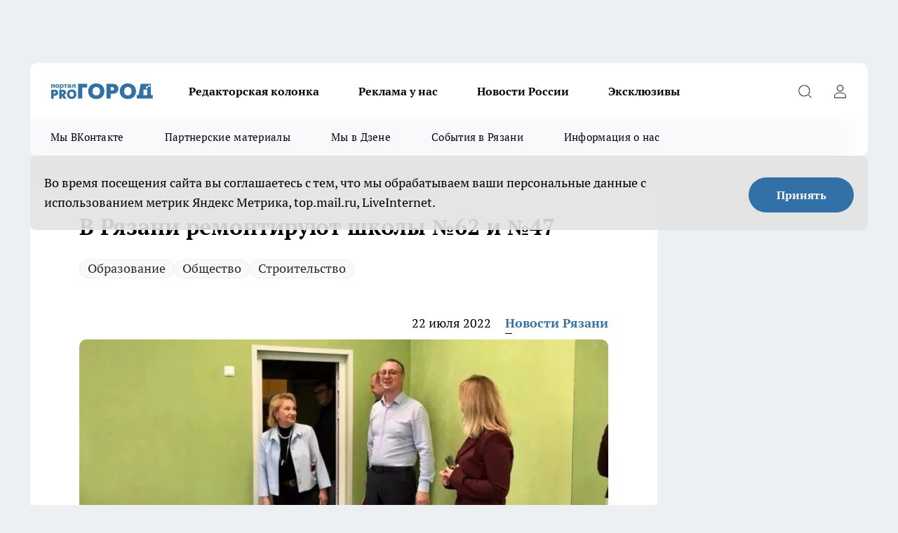

--- FILE ---
content_type: text/html; charset=utf-8
request_url: https://progorod62.ru/news/36054
body_size: 27045
content:
<!DOCTYPE html><html lang="ru" id="KIROV"><head><meta charSet="utf-8"/><meta property="og:url" content="https://progorod62.ru/news/36054"/><meta name="twitter:card" content="summary"/><title>В Рязани ремонтируют школы №62 и №47</title><meta name="keywords" content=""/><meta name="description" content="В областном центре в рамках еженедельных планерок заместитель руководителя администрации Надежда Штевнина посетила школы №62 и №47, где сейчас проводятся капитальные ремонтные работы."/><meta property="og:type" content="article"/><meta property="og:title" content="В Рязани ремонтируют школы №62 и №47"/><meta property="og:description" content="В областном центре в рамках еженедельных планерок заместитель руководителя администрации Надежда Штевнина посетила школы №62 и №47, где сейчас проводятся капитальные ремонтные работы."/><meta property="og:image" content="/userfiles/picfullsize/image-1658486222_8141.jpeg"/><meta property="og:image:width" content="800"/><meta property="og:image:height" content="400"/><meta property="og:site_name" content="Про Город Рязань"/><meta name="twitter:title" content="В Рязани ремонтируют школы №62 и №47"/><meta name="twitter:description" content="В областном центре в рамках еженедельных планерок заместитель руководителя администрации Надежда Штевнина посетила школы №62 и №47, где сейчас проводятся капитальные ремонтные работы."/><meta name="twitter:image:src" content="/userfiles/picfullsize/image-1658486222_8141.jpeg"/><link rel="canonical" href="https://progorod62.ru/news/36054"/><link rel="amphtml" href="https://progorod62.ru/amp/36054"/><meta name="robots" content="max-image-preview:large"/><meta name="author" content="https://progorod62.ru/redactors/79122"/><meta property="og:locale" content="ru_RU"/><meta name="viewport" content="width=device-width, initial-scale=1"/><script type="application/ld+json">{
                  "@context":"http://schema.org",
                  "@type": "Article",
                  "headline": "В Рязани ремонтируют школы №62 и №47 ",
                  "image": "https://progorod62.ru/userfiles/picfullsize/image-1658486222_8141.jpeg",
                  "author": [
                    {
                      "@type":"Person",
                      "name":"Новости Рязани",
                      "url": "https://progorod62.ru/redactors/79122"
                    }
                  ],
                  "@graph": [
                      {
                        "@type":"BreadcrumbList",
                        "itemListElement":[
                            {
                              "@type":"ListItem",
                              "position":1,
                              "item":{
                                "@id":"https://progorod62.ru/news",
                                "name":"Новости Рязани"
                               }
                             }
                           ]
                       },
                       {
                        "@type": "NewsArticle",
                        "@id": "https://progorod62.ru/news/36054",
                        "headline": "В Рязани ремонтируют школы №62 и №47 ",
                        "datePublished":"2022-07-22T11:34:00.000Z",
                        "dateModified":"2022-07-22T10:37:02.000Z",
                        "text": "В областном центре в рамках еженедельных планерок заместитель руководителя администрации Надежда Штевнина посетила школы №62 и №47, где сейчас проводятся капитальные ремонтные работы.  В настоящее время рабочие заняты оштукатуриванием и покраской стен, а также укладкой напольных покрытий и заменой окон.  По словам руководителя Дирекции заказчиков объектов соцсферы, ведётся контроль за всеми этапами и качеством строительных работ. ",
                        "author": [
                             {
                               "@type":"Person",
                               "name":"Новости Рязани",
                               "url": "https://progorod62.ru/redactors/79122"
                              }
                          ],
                        "about": [{
           "name": "Образование"
         },{
           "name": "Общество"
         },{
           "name": "Строительство"
         }],
                        "url": "https://progorod62.ru/news/36054",
                        "image": "https://progorod62.ru/userfiles/picfullsize/image-1658486222_8141.jpeg"
                       }
                   ]
               }
              </script><meta name="next-head-count" content="23"/><link rel="preload" href="/fonts/ptserif.woff2" type="font/woff2" as="font" crossorigin="anonymous"/><link rel="preload" href="/fonts/ptserifbold.woff2" type="font/woff2" as="font" crossorigin="anonymous"/><link rel="manifest" href="/manifest.json"/><link type="application/rss+xml" href="https://progorod62.ru/rss.xml" rel="alternate" title="Новости Рязани и Рязанской области — Про Город Рязань"/><link rel="preload" href="/_next/static/css/01e2eefe92cdbc49.css" as="style"/><link rel="stylesheet" href="/_next/static/css/01e2eefe92cdbc49.css" data-n-g=""/><link rel="preload" href="/_next/static/css/ce4f00f170815283.css" as="style"/><link rel="stylesheet" href="/_next/static/css/ce4f00f170815283.css" data-n-p=""/><link rel="preload" href="/_next/static/css/781852e0b823d7d2.css" as="style"/><link rel="stylesheet" href="/_next/static/css/781852e0b823d7d2.css" data-n-p=""/><link rel="preload" href="/_next/static/css/8674c61f02971e43.css" as="style"/><link rel="stylesheet" href="/_next/static/css/8674c61f02971e43.css" data-n-p=""/><noscript data-n-css=""></noscript><script defer="" nomodule="" src="/_next/static/chunks/polyfills-c67a75d1b6f99dc8.js"></script><script src="/_next/static/chunks/webpack-fd7be67d68accedb.js" defer=""></script><script src="/_next/static/chunks/framework-1adfb61063e4f8a7.js" defer=""></script><script src="/_next/static/chunks/main-e58e7b9204b3d76e.js" defer=""></script><script src="/_next/static/chunks/pages/_app-d0ab8ab3a32e9e88.js" defer=""></script><script src="/_next/static/chunks/891-900413e3e96b409d.js" defer=""></script><script src="/_next/static/chunks/9670-af82ad4aafbb69f2.js" defer=""></script><script src="/_next/static/chunks/1911-7b2cb5bfeb3ee1e0.js" defer=""></script><script src="/_next/static/chunks/8687-5b95ece0cffc1a79.js" defer=""></script><script src="/_next/static/chunks/8418-892468368d7cc4e5.js" defer=""></script><script src="/_next/static/chunks/2966-dbc2f2ef698b898b.js" defer=""></script><script src="/_next/static/chunks/8174-4b840a11715a1e7f.js" defer=""></script><script src="/_next/static/chunks/3917-44659cb0ff32ac0b.js" defer=""></script><script src="/_next/static/chunks/pages/%5Brubric%5D/%5Bid%5D-f27027d4b7434262.js" defer=""></script><script src="/_next/static/i902MiqjRVOsbqUTtVTtj/_buildManifest.js" defer=""></script><script src="/_next/static/i902MiqjRVOsbqUTtVTtj/_ssgManifest.js" defer=""></script><style id="__jsx-3810719965">.pensnewsHeader.jsx-3810719965 .header_hdrWrp__Hevb2.jsx-3810719965{background-color:#ffcc01}@media screen and (max-width:1024px){.header_hdr__G1vAy.pensnewsHeader.jsx-3810719965{border-bottom:none}}@media screen and (max-width:640px){.header_hdr__G1vAy.pensnewsHeader.jsx-3810719965{border-left:none;border-right:none}}</style><style id="__jsx-118e745f8e3bc100">.logoPg23.jsx-118e745f8e3bc100{width:110px}.logo-irkutsk.jsx-118e745f8e3bc100,.logo-irkutsk.jsx-118e745f8e3bc100 img.jsx-118e745f8e3bc100{width:180px}.pensnewsHeader.jsx-118e745f8e3bc100{width:110px}.logo-media41.jsx-118e745f8e3bc100{width:105px}@media screen and (max-width:1024px){.logoPg23.jsx-118e745f8e3bc100{width:85px}.logo-media41.jsx-118e745f8e3bc100{width:70px}.pensnewsHeader.jsx-118e745f8e3bc100{width:88px}.logo-irkutsk.jsx-118e745f8e3bc100,.logo-irkutsk.jsx-118e745f8e3bc100 img.jsx-118e745f8e3bc100{width:110px}}</style><style id="__jsx-4bc5312448bc76c0">.pensnewsHeader.jsx-4bc5312448bc76c0{background:#ffc000}.pensnewsHeader.jsx-4bc5312448bc76c0::before{background:-webkit-linear-gradient(left,rgba(255,255,255,0)0%,#ffc000 100%);background:-moz-linear-gradient(left,rgba(255,255,255,0)0%,#ffc000 100%);background:-o-linear-gradient(left,rgba(255,255,255,0)0%,#ffc000 100%);background:linear-gradient(to right,rgba(255,255,255,0)0%,#ffc000 100%)}</style></head><body><div id="body-scripts"></div><div id="__next"><div></div><div class="project-layout_projectLayout__3Pcsb"><div class="banner-top_top__xYysY"><div class="banner-top_topPushLinkIframe__2ul4q"></div></div><header class="jsx-3810719965 header_hdr__G1vAy "><div class="container-layout_container__1AyyB"><div class="jsx-3810719965 header_hdrWrp__Hevb2"><button type="button" aria-label="Открыть меню" class="burger_burger__5WgUk burger_burgerHide__e90uD"></button><div class="jsx-118e745f8e3bc100 logo_lg__6mUsM"><a class="jsx-118e745f8e3bc100" href="/"><img src="/logo.svg" alt="Логотип новостного портала Прогород" width="146" loading="lazy" class="jsx-118e745f8e3bc100"/></a></div><div class="jsx-3810719965 "><nav class=""><ul class="nav_nv__LTLnX nav_nvMain__RNgL7"><li><a class="nav_nvLk__w58Wo" href="https://progorod62.ru/tags/kolumnist">Редакторская колонка</a></li><li><a class="nav_nvLk__w58Wo" href="https://progorod62.ru/companies/34222">Реклама у нас</a></li><li><a class="nav_nvLk__w58Wo" href="https://progorod62.ru/tags/novosti-rossii">Новости России</a></li><li><a class="nav_nvLk__w58Wo" href="https://progorod62.ru/tags/ekskluziv">Эксклюзивы</a></li></ul></nav></div><div class="jsx-3810719965 header_hdrBtnRight__heBh_"><button type="button" aria-label="Открыть поиск" class="jsx-3810719965 header_hdrBtnIcon__a9Ofp header_hdrBtnIconSrch__Po402"></button><button type="button" aria-label="Войти на сайт" class="jsx-3810719965 header_hdrBtnIcon__a9Ofp header_hdrBtnIconPrfl__ZqxUM"></button></div></div></div></header><div class="jsx-4bc5312448bc76c0 sub-menu_sbm__NEMqw"><div class="container-layout_container__1AyyB"><div class="jsx-4bc5312448bc76c0 sub-menu_sbmWrp__cQf1J"><ul class="jsx-4bc5312448bc76c0 sub-menu_sbmLs__cPkmi"><li><a class="sub-menu_sbmLk__2sh_t" rel="noopener noreferrer" target="_blank" href="https://vk.com/news_gorod62?from=groups">Мы ВКонтакте </a></li><li><a class="sub-menu_sbmLk__2sh_t" rel="noopener noreferrer nofollow" target="_blank" href="https://progorod62.ru/tags/partnerskie-materialy">Партнерские материалы</a></li><li><a class="sub-menu_sbmLk__2sh_t" rel="noopener noreferrer" target="_blank" href="https://dzen.ru/progorod62.ru">Мы в Дзене</a></li><li><a class="sub-menu_sbmLk__2sh_t" rel="noopener noreferrer nofollow" target="_blank" href="https://progorod62.ru/tags/sobytia-v-razani">События в Рязани</a></li><li><a class="sub-menu_sbmLk__2sh_t" rel="noopener noreferrer nofollow" target="_blank" href="https://progorod62.ru/about ">Информация о нас</a></li></ul></div></div></div><div class="container-layout_container__1AyyB"></div><div class="notifycation_notifycation__BeRRP notifycation_notifycationActive__0KCtX"><div class="notifycation_notifycationWrap__8lzkG"><div class="notifycation_notifycationInfoText__yBUtI"><span class="notifycation_notifycationText__mCxhK">Во время посещения сайта вы соглашаетесь с тем, что мы обрабатываем ваши персональные данные с использованием метрик Яндекс Метрика, top.mail.ru, LiveInternet.</span></div><button class="button_button__eJwei notifycation_notifycationBtn__49u6j" type="button">Принять</button></div></div><main><div class="container-layout_container__1AyyB"><div id="article-main"><div class="article-next is-current" data-article-id="36054"><div class="project-col2-layout_grid__blcZV"><div><div><div class="article_article__N5L0U" itemType="http://schema.org/NewsArticle" itemscope=""><meta itemProp="identifier" content="36054"/><meta itemProp="name" content="В Рязани ремонтируют школы №62 и №47"/><div class="article-body_articleBody__fiSBh" itemProp="articleBody" id="articleBody"><div class="article-layout_wrap__ppU59"><h1 itemProp="headline">В Рязани ремонтируют школы №62 и №47</h1><ul class="article-tags_articleTags__n_Im6"><li class="article-tags_articleTagsItem___8_MQ"><a href="/tags/64" class="article-tags_articleTagsLink__El86x">Образование</a></li><li class="article-tags_articleTagsItem___8_MQ"><a href="/tags/obsestvo" class="article-tags_articleTagsLink__El86x">Общество</a></li><li class="article-tags_articleTagsItem___8_MQ"><a href="/tags/stroitelstvo" class="article-tags_articleTagsLink__El86x">Строительство</a></li></ul><ul class="article-info_articleInfo__uzwts"><li class="article-info_articleInfoItem__1qSY9"><span itemProp="datePublished" content="Fri Jul 22 2022 14:34:00 GMT+0300 (Moscow Standard Time)" class="article-info_articleInfoDate__S0E0P">22 июля 2022</span></li><li class="article-info_articleInfoItem__1qSY9" itemProp="author" itemscope="" itemType="http://schema.org/Person"><meta itemProp="name" content="Новости Рязани"/><a class="article-info_articleInfoAuthor__W0ZnW" itemProp="url" href="/redactors/79122">Новости Рязани</a></li></ul><div class="article-body_articleBodyImgWrap__94WzF"><picture><source type="image/webp" media="(max-width: 480px)" srcSet="/userfiles/picnews/image-1658486222_8141.jpeg.webp"/><source media="(max-width: 480px)" srcSet="/userfiles/picnews/image-1658486222_8141.jpeg"/><source type="image/webp" srcSet="/userfiles/picfullsize/image-1658486222_8141.jpeg.webp"/><img class="article-body_articleBodyImg__kBVHQ" id="articleBodyImg" itemProp="image" src="/userfiles/picfullsize/image-1658486222_8141.jpeg" alt="В Рязани ремонтируют школы №62 и №47" width="840" fetchpriority="high"/></picture><span class="article-body_articleBodyImgAuthor__PgpFj">Фото: пресс-служба администрации Рязани </span></div><div class="social-list-subscribe_socialListSubscribe__XrTI7 article-body_articleBodySocialListSubcribe__4Zj9a"><div class="social-list-subscribe_socialListSubscribeLinks__Nh0pM social-list-subscribe_socialListSubscribeLinksMoveTwo__noQO_"></div></div><div><p><strong>Ход работ проверили представители администрации</strong></p>
<p style="margin-bottom:11px"><span style="font-size:11pt"><span style="line-height:107%"><span style='font-family:Calibri,"sans-serif"'><b>В областном центре в рамках </b>еженедельных планерок заместитель руководителя администрации Надежда Штевнина посетила школы №62 и №47, где сейчас проводятся капитальные ремонтные работы.</span></span></span></p></div><div>

<p style="margin-bottom:11px"><span style="font-size:11pt"><span style="line-height:107%"><span style='font-family:Calibri,"sans-serif"'><b>В настоящее время рабочие</b> заняты оштукатуриванием и покраской стен, а также укладкой напольных покрытий и заменой окон.</span></span></span></p></div><div>

<p style="margin-bottom:11px"><span style="font-size:11pt"><span style="line-height:107%"><span style='font-family:Calibri,"sans-serif"'><b>По словам руководителя Дирекции</b> заказчиков объектов соцсферы, ведётся контроль за всеми этапами и качеством строительных работ.</span></span></span></p></div><div>
</div><div class="article-body_articleBodyGallery___kxnx"></div></div></div><p>...</p><div class="article-social_articleSocial__XxkFc"><ul class="article-social_articleSocialList__RT4N_"><li class="article-social_articleSocialItem__Tlaeb"><button aria-label="vk" class="react-share__ShareButton article-social_articleSocialIcon__bO__7 article-social_articleSocialIconVk__lCv1v" style="background-color:transparent;border:none;padding:0;font:inherit;color:inherit;cursor:pointer"> </button><span class="react-share__ShareCount article-social_articleSocialCount__Bv_02" url="https://progorod62.ru/news/36054">0<!-- --></span></li><li class="article-social_articleSocialItem__Tlaeb"><button aria-label="whatsapp" class="react-share__ShareButton article-social_articleSocialIcon__bO__7 article-social_articleSocialIconWs__GX1nz" style="background-color:transparent;border:none;padding:0;font:inherit;color:inherit;cursor:pointer"></button></li><li class="article-social_articleSocialItem__Tlaeb"><button aria-label="telegram" class="react-share__ShareButton" style="background-color:transparent;border:none;padding:0;font:inherit;color:inherit;cursor:pointer"><span class="article-social_articleSocialIcon__bO__7 article-social_articleSocialIconTm__21cTB"></span></button></li></ul></div><div><div class="bannersInnerArticleAfterTags"></div><div class="article-related_readAlso__gSVZS"><h2 class="article-related_readAlsoTitle__xPfrC">Читайте также:</h2><ul class="article-related_readAlsoList__EWXhB"><li class="article-related_readAlsoItem__ZS_63"><a class="article-related_readAlsoLink__7G353" href="/news/75760">Зачем умные хозяйки солят воду в унитазе. Запомните это на всю свою жизнь<!-- --><span class="article-related_readAlsoTime__2TnlE">Вчера <!-- --></span></a></li><li class="article-related_readAlsoItem__ZS_63"><a class="article-related_readAlsoLink__7G353" href="/news/75926">Рязанцы массово жалуются на опасные остановки<!-- --><span class="article-related_readAlsoTime__2TnlE">Вчера <!-- --></span></a></li></ul></div></div></div></div></div><div class="project-col2-layout_colRight__4tTcN"><div class="rows-layout_rows__3bztI"><div class="contentRightMainBanner"></div><div class="news-column_nwsCln__D57Ck"><div class="news-column_nwsClnInner__czYW8" style="height:auto"><h2 class="news-column_nwsClnTitle__oO_5p">Популярное</h2><ul class="news-column_nwsClnContainer__o9oJT"><li class="news-column-item_newsColumnItem__T8HDp"><a class="news-column-item_newsColumnItemLink___vq2I" title="«Свобода выбора, а не цифровой концлагерь»: рязанцы поддержали резкую критику госмессенджера Max" href="/news/74826"><h3 class="news-column-item_newsColumnItemTitle__q25Nk"><span class="news-column-item_newsColumnItemTitleInner__BE2lu">«Свобода выбора, а не цифровой концлагерь»: рязанцы поддержали резкую критику госмессенджера Max</span></h3><span class="news-column-item_newsColumnItemTime__oBzoe">24 декабря <!-- -->2025<!-- --></span></a></li><li class="news-column-item_newsColumnItem__T8HDp"><a class="news-column-item_newsColumnItemLink___vq2I" title="Рязанские ТЦ объявили, как будут работать 31 декабря и 1 января" href="/news/75010"><h3 class="news-column-item_newsColumnItemTitle__q25Nk"><span class="news-column-item_newsColumnItemTitleInner__BE2lu">Рязанские ТЦ объявили, как будут работать 31 декабря и 1 января</span></h3><span class="news-column-item_newsColumnItemTime__oBzoe">29 декабря <!-- -->2025<!-- --></span></a></li><li class="news-column-item_newsColumnItem__T8HDp"><a class="news-column-item_newsColumnItemLink___vq2I" title="Полы в бане теплые даже в лютые морозы — без всяких труб и кабелей: нашел хитрый способ утепления с «нулевыми» расходами" href="/news/75039"><h3 class="news-column-item_newsColumnItemTitle__q25Nk"><span class="news-column-item_newsColumnItemTitleInner__BE2lu">Полы в бане теплые даже в лютые морозы — без всяких труб и кабелей: нашел хитрый способ утепления с «нулевыми» расходами</span></h3></a></li><li class="news-column-item_newsColumnItem__T8HDp"><a class="news-column-item_newsColumnItemLink___vq2I" title="Смертельное ДТП с фурами произошло на трассе Р-22 в Рязанской области" href="/news/75413"><h3 class="news-column-item_newsColumnItemTitle__q25Nk"><span class="news-column-item_newsColumnItemTitleInner__BE2lu">Смертельное ДТП с фурами произошло на трассе Р-22 в Рязанской области</span></h3><span class="news-column-item_newsColumnItemTime__oBzoe">11 января <!-- --></span></a></li><li class="news-column-item_newsColumnItem__T8HDp"><a class="news-column-item_newsColumnItemLink___vq2I" title="В Рязанской области снова подорожают газ и электроэнергия" href="/news/74960"><h3 class="news-column-item_newsColumnItemTitle__q25Nk"><span class="news-column-item_newsColumnItemTitleInner__BE2lu">В Рязанской области снова подорожают газ и электроэнергия</span></h3><span class="news-column-item_newsColumnItemTime__oBzoe">28 декабря <!-- -->2025<!-- --></span></a></li><li class="news-column-item_newsColumnItem__T8HDp"><a class="news-column-item_newsColumnItemLink___vq2I" title="10 лет копил пенсию на банковском счёте, а её там не оказалось: суды посчитали - раз деньги не нужны, то можно пенсию не начислять" href="/news/74856"><h3 class="news-column-item_newsColumnItemTitle__q25Nk"><span class="news-column-item_newsColumnItemTitleInner__BE2lu">10 лет копил пенсию на банковском счёте, а её там не оказалось: суды посчитали - раз деньги не нужны, то можно пенсию не начислять</span></h3></a></li><li class="news-column-item_newsColumnItem__T8HDp"><a class="news-column-item_newsColumnItemLink___vq2I" title="Арктический удар в преддверии Нового года 2026 — Россия готовится к снежным штормам и аномальным морозам" href="/news/74699"><h3 class="news-column-item_newsColumnItemTitle__q25Nk"><span class="news-column-item_newsColumnItemTitleInner__BE2lu">Арктический удар в преддверии Нового года 2026 — Россия готовится к снежным штормам и аномальным морозам</span></h3></a></li><li class="news-column-item_newsColumnItem__T8HDp"><a class="news-column-item_newsColumnItemLink___vq2I" title="&quot;Хотите, компанию составлю?&quot; — ГАИшник не ожидал такой шутки от водителя: повез на медосвидетельствование - вот так  водила смог выпутаться" href="/news/74943"><h3 class="news-column-item_newsColumnItemTitle__q25Nk"><span class="news-column-item_newsColumnItemTitleInner__BE2lu">&quot;Хотите, компанию составлю?&quot; — ГАИшник не ожидал такой шутки от водителя: повез на медосвидетельствование - вот так  водила смог выпутаться</span></h3></a></li><li class="news-column-item_newsColumnItem__T8HDp"><a class="news-column-item_newsColumnItemLink___vq2I" title="Перед покупкой сахара всегда читаю его состав: ищу всего одно слово - рассказываю, какая разница во вкусе и наличии примесей" href="/news/75185"><h3 class="news-column-item_newsColumnItemTitle__q25Nk"><span class="news-column-item_newsColumnItemTitleInner__BE2lu">Перед покупкой сахара всегда читаю его состав: ищу всего одно слово - рассказываю, какая разница во вкусе и наличии примесей</span></h3></a></li><li class="news-column-item_newsColumnItem__T8HDp"><a class="news-column-item_newsColumnItemLink___vq2I" title="В Рязани автомобиль влетел в столб в Приокском микрорайоне" href="/news/75217"><h3 class="news-column-item_newsColumnItemTitle__q25Nk"><span class="news-column-item_newsColumnItemTitleInner__BE2lu">В Рязани автомобиль влетел в столб в Приокском микрорайоне</span></h3><span class="news-column-item_newsColumnItemTime__oBzoe">4 января <!-- --></span></a></li><li class="news-column-item_newsColumnItem__T8HDp"><a class="news-column-item_newsColumnItemLink___vq2I" title="«Опять пугают новым штаммом гриппа»: рязанцы реагируют спокойно, но с усталостью" href="/news/75158"><h3 class="news-column-item_newsColumnItemTitle__q25Nk"><span class="news-column-item_newsColumnItemTitleInner__BE2lu">«Опять пугают новым штаммом гриппа»: рязанцы реагируют спокойно, но с усталостью</span></h3><span class="news-column-item_newsColumnItemTime__oBzoe">2 января <!-- --></span></a></li><li class="news-column-item_newsColumnItem__T8HDp"><a class="news-column-item_newsColumnItemLink___vq2I" title="С января 2026 в Рязани введут часовой льготный тариф на вторую поездку" href="/news/74909"><h3 class="news-column-item_newsColumnItemTitle__q25Nk"><span class="news-column-item_newsColumnItemTitleInner__BE2lu">С января 2026 в Рязани введут часовой льготный тариф на вторую поездку</span></h3><span class="news-column-item_newsColumnItemTime__oBzoe">26 декабря <!-- -->2025<!-- --></span></a></li><li class="news-column-item_newsColumnItem__T8HDp"><a class="news-column-item_newsColumnItemLink___vq2I" title="Под Рязанью поставили новый светофор" href="/news/75244"><h3 class="news-column-item_newsColumnItemTitle__q25Nk"><span class="news-column-item_newsColumnItemTitleInner__BE2lu">Под Рязанью поставили новый светофор</span></h3><span class="news-column-item_newsColumnItemTime__oBzoe">5 января <!-- --></span></a></li><li class="news-column-item_newsColumnItem__T8HDp"><a class="news-column-item_newsColumnItemLink___vq2I" title="«Эпоха уходит»: рязанцы по-разному отреагировали на закрытие супермаркета «Барс»" href="/news/75083"><h3 class="news-column-item_newsColumnItemTitle__q25Nk"><span class="news-column-item_newsColumnItemTitleInner__BE2lu">«Эпоха уходит»: рязанцы по-разному отреагировали на закрытие супермаркета «Барс»</span></h3><span class="news-column-item_newsColumnItemTime__oBzoe">31 декабря <!-- -->2025<!-- --></span></a></li><li class="news-column-item_newsColumnItem__T8HDp"><a class="news-column-item_newsColumnItemLink___vq2I" title="Протоиерей Галичников погиб в аварии под Рязанью" href="/news/75006"><h3 class="news-column-item_newsColumnItemTitle__q25Nk"><span class="news-column-item_newsColumnItemTitleInner__BE2lu">Протоиерей Галичников погиб в аварии под Рязанью</span></h3><span class="news-column-item_newsColumnItemTime__oBzoe">29 декабря <!-- -->2025<!-- --></span></a></li><li class="news-column-item_newsColumnItem__T8HDp"><a class="news-column-item_newsColumnItemLink___vq2I" title="«Опять без нас решили»: рязанцы обсуждают строительство в Лесопарке и слова губернатора" href="/news/75114"><h3 class="news-column-item_newsColumnItemTitle__q25Nk"><span class="news-column-item_newsColumnItemTitleInner__BE2lu">«Опять без нас решили»: рязанцы обсуждают строительство в Лесопарке и слова губернатора</span></h3><span class="news-column-item_newsColumnItemTime__oBzoe">1 января <!-- --></span></a></li><li class="news-column-item_newsColumnItem__T8HDp"><a class="news-column-item_newsColumnItemLink___vq2I" title="Резкий взлет тарифов на проезд в такси возмущает рязанцев" href="/news/74923"><h3 class="news-column-item_newsColumnItemTitle__q25Nk"><span class="news-column-item_newsColumnItemTitleInner__BE2lu">Резкий взлет тарифов на проезд в такси возмущает рязанцев</span></h3><span class="news-column-item_newsColumnItemTime__oBzoe">26 декабря <!-- -->2025<!-- --></span></a></li><li class="news-column-item_newsColumnItem__T8HDp"><a class="news-column-item_newsColumnItemLink___vq2I" title="В Рязани люди не могут добраться до мест из-за долгого отсутствия автобусов" href="/news/75292"><h3 class="news-column-item_newsColumnItemTitle__q25Nk"><span class="news-column-item_newsColumnItemTitleInner__BE2lu">В Рязани люди не могут добраться до мест из-за долгого отсутствия автобусов</span></h3><span class="news-column-item_newsColumnItemTime__oBzoe">6 января <!-- --></span></a></li><li class="news-column-item_newsColumnItem__T8HDp"><a class="news-column-item_newsColumnItemLink___vq2I" title="Ржавые троллейбусы в Рязани вызвали обсуждения среди горожан" href="/news/75241"><h3 class="news-column-item_newsColumnItemTitle__q25Nk"><span class="news-column-item_newsColumnItemTitleInner__BE2lu">Ржавые троллейбусы в Рязани вызвали обсуждения среди горожан</span></h3><span class="news-column-item_newsColumnItemTime__oBzoe">5 января <!-- --></span></a></li><li class="news-column-item_newsColumnItem__T8HDp"><a class="news-column-item_newsColumnItemLink___vq2I" title="Жителям рассказали, как январские праздники отразятся на зарплате рязанцев" href="/news/75243"><h3 class="news-column-item_newsColumnItemTitle__q25Nk"><span class="news-column-item_newsColumnItemTitleInner__BE2lu">Жителям рассказали, как январские праздники отразятся на зарплате рязанцев</span></h3><span class="news-column-item_newsColumnItemTime__oBzoe">5 января <!-- --></span></a></li></ul><div class="loader_loader__hkoAF"><div class="loader_loaderEllips__KODaj"><div></div><div></div><div></div><div></div></div></div></div></div></div></div></div><div class="project-col3-layout_grid__7HWCj project-col3-layout-news"><div class="project-col3-layout_colLeft__MzrDW"><div class="news-column_nwsCln__D57Ck"><div class="news-column_nwsClnInner__czYW8" style="height:auto"><h2 class="news-column_nwsClnTitle__oO_5p">Последние новости</h2><ul class="news-column_nwsClnContainer__o9oJT"><li class="news-column-item_newsColumnItem__T8HDp"><a class="news-column-item_newsColumnItemLink___vq2I" title="«Хорошо, но мало»: рязанцы рады работе катка на Лыбедском бульваре и просят больше площадок" href="/news/75921"><h3 class="news-column-item_newsColumnItemTitle__q25Nk"><span class="news-column-item_newsColumnItemTitleInner__BE2lu">«Хорошо, но мало»: рязанцы рады работе катка на Лыбедском бульваре и просят больше площадок</span></h3><span class="news-column-item_newsColumnItemTime__oBzoe">Вчера <!-- --></span></a></li><li class="news-column-item_newsColumnItem__T8HDp"><a class="news-column-item_newsColumnItemLink___vq2I" title="Рязанцам рассказали, насколько цены вырастут в кафе и ресторанах из-за нового закона" href="/news/75927"><h3 class="news-column-item_newsColumnItemTitle__q25Nk"><span class="news-column-item_newsColumnItemTitleInner__BE2lu">Рязанцам рассказали, насколько цены вырастут в кафе и ресторанах из-за нового закона</span></h3><span class="news-column-item_newsColumnItemTime__oBzoe">Вчера <!-- --></span></a></li><li class="news-column-item_newsColumnItem__T8HDp"><a class="news-column-item_newsColumnItemLink___vq2I" title="Рязанцы массово жалуются на опасные остановки" href="/news/75926"><h3 class="news-column-item_newsColumnItemTitle__q25Nk"><span class="news-column-item_newsColumnItemTitleInner__BE2lu">Рязанцы массово жалуются на опасные остановки</span></h3><span class="news-column-item_newsColumnItemTime__oBzoe">Вчера <!-- --></span></a></li><li class="news-column-item_newsColumnItem__T8HDp"><a class="news-column-item_newsColumnItemLink___vq2I" title="Рязанцам рассказали, как изменится семейная ипотека с 1 февраля 2026" href="/news/75924"><h3 class="news-column-item_newsColumnItemTitle__q25Nk"><span class="news-column-item_newsColumnItemTitleInner__BE2lu">Рязанцам рассказали, как изменится семейная ипотека с 1 февраля 2026</span></h3><span class="news-column-item_newsColumnItemTime__oBzoe">Вчера <!-- --></span></a></li><li class="news-column-item_newsColumnItem__T8HDp"><a class="news-column-item_newsColumnItemLink___vq2I" title="«Нефтяная страна — с дорогим бензином»: рязанцы возмущены сравнением цен с США" href="/news/75919"><h3 class="news-column-item_newsColumnItemTitle__q25Nk"><span class="news-column-item_newsColumnItemTitleInner__BE2lu">«Нефтяная страна — с дорогим бензином»: рязанцы возмущены сравнением цен с США</span></h3><span class="news-column-item_newsColumnItemTime__oBzoe">Вчера <!-- --></span></a></li><li class="news-column-item_newsColumnItem__T8HDp"><a class="news-column-item_newsColumnItemLink___vq2I" title="Некоторые улицы в рязани завтра останутся без воды" href="/news/75922"><h3 class="news-column-item_newsColumnItemTitle__q25Nk"><span class="news-column-item_newsColumnItemTitleInner__BE2lu">Некоторые улицы в рязани завтра останутся без воды</span></h3><span class="news-column-item_newsColumnItemTime__oBzoe">Вчера <!-- --></span></a></li><li class="news-column-item_newsColumnItem__T8HDp"><a class="news-column-item_newsColumnItemLink___vq2I" title="«А после 40 — уже поздно?»: рязанцы спорят о бесплатном анализе на риск инфаркта" href="/news/75918"><h3 class="news-column-item_newsColumnItemTitle__q25Nk"><span class="news-column-item_newsColumnItemTitleInner__BE2lu">«А после 40 — уже поздно?»: рязанцы спорят о бесплатном анализе на риск инфаркта</span></h3><span class="news-column-item_newsColumnItemTime__oBzoe">Вчера <!-- --></span></a></li><li class="news-column-item_newsColumnItem__T8HDp"><a class="news-column-item_newsColumnItemLink___vq2I" title="Минспорта обнародовало время работы катка на рязанском ЦСК" href="/news/75917"><h3 class="news-column-item_newsColumnItemTitle__q25Nk"><span class="news-column-item_newsColumnItemTitleInner__BE2lu">Минспорта обнародовало время работы катка на рязанском ЦСК</span></h3><span class="news-column-item_newsColumnItemTime__oBzoe">Вчера <!-- --></span></a></li><li class="news-column-item_newsColumnItem__T8HDp"><a class="news-column-item_newsColumnItemLink___vq2I" title="Малышева назвала рязанцам распространенную ошибку при хранении хлеба" href="/news/75916"><h3 class="news-column-item_newsColumnItemTitle__q25Nk"><span class="news-column-item_newsColumnItemTitleInner__BE2lu">Малышева назвала рязанцам распространенную ошибку при хранении хлеба</span></h3><span class="news-column-item_newsColumnItemTime__oBzoe">Вчера <!-- --></span></a></li><li class="news-column-item_newsColumnItem__T8HDp"><a class="news-column-item_newsColumnItemLink___vq2I" title="«Цены взлетели — виновных нашли»: рязанцы возмущены инфляцией и выступают против повышения НДС" href="/news/75915"><h3 class="news-column-item_newsColumnItemTitle__q25Nk"><span class="news-column-item_newsColumnItemTitleInner__BE2lu">«Цены взлетели — виновных нашли»: рязанцы возмущены инфляцией и выступают против повышения НДС</span></h3><span class="news-column-item_newsColumnItemTime__oBzoe">Вчера <!-- --></span></a></li><li class="news-column-item_newsColumnItem__T8HDp"><a class="news-column-item_newsColumnItemLink___vq2I" title="Банк России предупредил рязанцев о нелегальном кредиторе" href="/news/75914"><h3 class="news-column-item_newsColumnItemTitle__q25Nk"><span class="news-column-item_newsColumnItemTitleInner__BE2lu">Банк России предупредил рязанцев о нелегальном кредиторе</span></h3><span class="news-column-item_newsColumnItemTime__oBzoe">Вчера <!-- --></span></a></li><li class="news-column-item_newsColumnItem__T8HDp"><a class="news-column-item_newsColumnItemLink___vq2I" title="«Ехать страшно, выйти не успеваешь»: рязанцы массово жалуются на поведение водителя автобуса №16" href="/news/75913"><h3 class="news-column-item_newsColumnItemTitle__q25Nk"><span class="news-column-item_newsColumnItemTitleInner__BE2lu">«Ехать страшно, выйти не успеваешь»: рязанцы массово жалуются на поведение водителя автобуса №16</span></h3><span class="news-column-item_newsColumnItemTime__oBzoe">Вчера <!-- --></span></a></li><li class="news-column-item_newsColumnItem__T8HDp"><a class="news-column-item_newsColumnItemLink___vq2I" title=" В Рязанской области пенсионерка украла деньги с карты 23-летнего приезжего" href="/news/75912"><h3 class="news-column-item_newsColumnItemTitle__q25Nk"><span class="news-column-item_newsColumnItemTitleInner__BE2lu"> В Рязанской области пенсионерка украла деньги с карты 23-летнего приезжего</span></h3><span class="news-column-item_newsColumnItemTime__oBzoe">Вчера <!-- --></span></a></li><li class="news-column-item_newsColumnItem__T8HDp"><a class="news-column-item_newsColumnItemLink___vq2I" title="«Все новогодние праздники просидели без света»: рязанцы больше не могут терпеть халатность УК" href="/news/75898"><h3 class="news-column-item_newsColumnItemTitle__q25Nk"><span class="news-column-item_newsColumnItemTitleInner__BE2lu">«Все новогодние праздники просидели без света»: рязанцы больше не могут терпеть халатность УК</span></h3><span class="news-column-item_newsColumnItemTime__oBzoe">Вчера <!-- --></span></a></li><li class="news-column-item_newsColumnItem__T8HDp"><a class="news-column-item_newsColumnItemLink___vq2I" title="Рязанка 25 лет доказывает, что не убивала соседа" href="/news/75911"><h3 class="news-column-item_newsColumnItemTitle__q25Nk"><span class="news-column-item_newsColumnItemTitleInner__BE2lu">Рязанка 25 лет доказывает, что не убивала соседа</span></h3><span class="news-column-item_newsColumnItemTime__oBzoe">Вчера <!-- --></span></a></li><li class="news-column-item_newsColumnItem__T8HDp"><a class="news-column-item_newsColumnItemLink___vq2I" title="Стала известна средняя стоимость подержанного авто в Рязанской области" href="/news/75910"><h3 class="news-column-item_newsColumnItemTitle__q25Nk"><span class="news-column-item_newsColumnItemTitleInner__BE2lu">Стала известна средняя стоимость подержанного авто в Рязанской области</span></h3><span class="news-column-item_newsColumnItemTime__oBzoe">Вчера <!-- --></span></a></li><li class="news-column-item_newsColumnItem__T8HDp"><a class="news-column-item_newsColumnItemLink___vq2I" title="На директора автошколы в Рязани завели уголовное дело" href="/news/75909"><h3 class="news-column-item_newsColumnItemTitle__q25Nk"><span class="news-column-item_newsColumnItemTitleInner__BE2lu">На директора автошколы в Рязани завели уголовное дело</span></h3><span class="news-column-item_newsColumnItemTime__oBzoe">Вчера <!-- --></span></a></li><li class="news-column-item_newsColumnItem__T8HDp"><a class="news-column-item_newsColumnItemLink___vq2I" title="«Город продолжает утопать в снегу»: тротуар по ул. 1-я Красная никогда не чистился " href="/news/75895"><h3 class="news-column-item_newsColumnItemTitle__q25Nk"><span class="news-column-item_newsColumnItemTitleInner__BE2lu">«Город продолжает утопать в снегу»: тротуар по ул. 1-я Красная никогда не чистился </span></h3><span class="news-column-item_newsColumnItemTime__oBzoe">Вчера <!-- --></span></a></li><li class="news-column-item_newsColumnItem__T8HDp"><a class="news-column-item_newsColumnItemLink___vq2I" title="Массовое отключение холодной воды в Рязани" href="/news/75908"><h3 class="news-column-item_newsColumnItemTitle__q25Nk"><span class="news-column-item_newsColumnItemTitleInner__BE2lu">Массовое отключение холодной воды в Рязани</span></h3><span class="news-column-item_newsColumnItemTime__oBzoe">Вчера <!-- --></span></a></li><li class="news-column-item_newsColumnItem__T8HDp"><a class="news-column-item_newsColumnItemLink___vq2I" title="«Страшно отправлять детей в школу одних»: жители д. Турлатово опасаются выходить на улицу из-за бездомных собак" href="/news/75894"><h3 class="news-column-item_newsColumnItemTitle__q25Nk"><span class="news-column-item_newsColumnItemTitleInner__BE2lu">«Страшно отправлять детей в школу одних»: жители д. Турлатово опасаются выходить на улицу из-за бездомных собак</span></h3><span class="news-column-item_newsColumnItemTime__oBzoe">Вчера <!-- --></span></a></li><li class="news-column-item_newsColumnItem__T8HDp"><a class="news-column-item_newsColumnItemLink___vq2I" title="Рязанский пенсионер угрожал прирезать жену за упрек в лени и алкоголизме" href="/news/75906"><h3 class="news-column-item_newsColumnItemTitle__q25Nk"><span class="news-column-item_newsColumnItemTitleInner__BE2lu">Рязанский пенсионер угрожал прирезать жену за упрек в лени и алкоголизме</span></h3><span class="news-column-item_newsColumnItemTime__oBzoe">Вчера <!-- --></span></a></li><li class="news-column-item_newsColumnItem__T8HDp"><a class="news-column-item_newsColumnItemLink___vq2I" title="Рязанскую мать заставили заплатить алименты на дочь и сына" href="/news/75905"><h3 class="news-column-item_newsColumnItemTitle__q25Nk"><span class="news-column-item_newsColumnItemTitleInner__BE2lu">Рязанскую мать заставили заплатить алименты на дочь и сына</span></h3><span class="news-column-item_newsColumnItemTime__oBzoe">Вчера <!-- --></span></a></li><li class="news-column-item_newsColumnItem__T8HDp"><a class="news-column-item_newsColumnItemLink___vq2I" title="Рязанская Госавтоинспекция оштрафовала более 10 водителей за нарушения на переходах" href="/news/75904"><h3 class="news-column-item_newsColumnItemTitle__q25Nk"><span class="news-column-item_newsColumnItemTitleInner__BE2lu">Рязанская Госавтоинспекция оштрафовала более 10 водителей за нарушения на переходах</span></h3><span class="news-column-item_newsColumnItemTime__oBzoe">Вчера <!-- --></span></a></li><li class="news-column-item_newsColumnItem__T8HDp"><a class="news-column-item_newsColumnItemLink___vq2I" title="«Запах невыносимый, вся территория загрязнена»: прорыв канализации в Шилово остался без внимания" href="/news/75892"><h3 class="news-column-item_newsColumnItemTitle__q25Nk"><span class="news-column-item_newsColumnItemTitleInner__BE2lu">«Запах невыносимый, вся территория загрязнена»: прорыв канализации в Шилово остался без внимания</span></h3><span class="news-column-item_newsColumnItemTime__oBzoe">Вчера <!-- --></span></a></li><li class="news-column-item_newsColumnItem__T8HDp"><a class="news-column-item_newsColumnItemLink___vq2I" title="Рязанцам рассказали, когда настанет сильнейший за эту зиму мороз" href="/news/75903"><h3 class="news-column-item_newsColumnItemTitle__q25Nk"><span class="news-column-item_newsColumnItemTitleInner__BE2lu">Рязанцам рассказали, когда настанет сильнейший за эту зиму мороз</span></h3><span class="news-column-item_newsColumnItemTime__oBzoe">Вчера <!-- --></span></a></li><li class="news-column-item_newsColumnItem__T8HDp"><a class="news-column-item_newsColumnItemLink___vq2I" title="Учителям в Рязанской области предлагают 16 рабочих мест и 1 миллион рублей за переезд" href="/news/75902"><h3 class="news-column-item_newsColumnItemTitle__q25Nk"><span class="news-column-item_newsColumnItemTitleInner__BE2lu">Учителям в Рязанской области предлагают 16 рабочих мест и 1 миллион рублей за переезд</span></h3><span class="news-column-item_newsColumnItemTime__oBzoe">Вчера <!-- --></span></a></li><li class="news-column-item_newsColumnItem__T8HDp"><a class="news-column-item_newsColumnItemLink___vq2I" title="Рязанскую область ожидают погодные качели" href="/news/75901"><h3 class="news-column-item_newsColumnItemTitle__q25Nk"><span class="news-column-item_newsColumnItemTitleInner__BE2lu">Рязанскую область ожидают погодные качели</span></h3><span class="news-column-item_newsColumnItemTime__oBzoe">Вчера <!-- --></span></a></li><li class="news-column-item_newsColumnItem__T8HDp"><a class="news-column-item_newsColumnItemLink___vq2I" title="В Рязани банк незаконно открыл счет и выдало карту ребенку без согласия родителей" href="/news/75900"><h3 class="news-column-item_newsColumnItemTitle__q25Nk"><span class="news-column-item_newsColumnItemTitleInner__BE2lu">В Рязани банк незаконно открыл счет и выдало карту ребенку без согласия родителей</span></h3><span class="news-column-item_newsColumnItemTime__oBzoe">Вчера <!-- --></span></a></li><li class="news-column-item_newsColumnItem__T8HDp"><a class="news-column-item_newsColumnItemLink___vq2I" title="В Рязани бизнесмену удалось выиграть иск у Союзмультфильма" href="/news/75899"><h3 class="news-column-item_newsColumnItemTitle__q25Nk"><span class="news-column-item_newsColumnItemTitleInner__BE2lu">В Рязани бизнесмену удалось выиграть иск у Союзмультфильма</span></h3><span class="news-column-item_newsColumnItemTime__oBzoe">Вчера <!-- --></span></a></li><li class="news-column-item_newsColumnItem__T8HDp"><a class="news-column-item_newsColumnItemLink___vq2I" title="Врач Вадим Анапасюк рассказал, в чем опасность дисплазии соединительных тканей и есть ли преимущество" href="/news/75896"><h3 class="news-column-item_newsColumnItemTitle__q25Nk"><span class="news-column-item_newsColumnItemTitleInner__BE2lu">Врач Вадим Анапасюк рассказал, в чем опасность дисплазии соединительных тканей и есть ли преимущество</span></h3><span class="news-column-item_newsColumnItemTime__oBzoe">Вчера <!-- --></span></a></li><li class="news-column-item_newsColumnItem__T8HDp"><a class="news-column-item_newsColumnItemLink___vq2I" title="«Почему жители деревни должны страдать?»: д. Акулово регулярно остается без электроэнергии" href="/news/75889"><h3 class="news-column-item_newsColumnItemTitle__q25Nk"><span class="news-column-item_newsColumnItemTitleInner__BE2lu">«Почему жители деревни должны страдать?»: д. Акулово регулярно остается без электроэнергии</span></h3><span class="news-column-item_newsColumnItemTime__oBzoe">Вчера <!-- --></span></a></li><li class="news-column-item_newsColumnItem__T8HDp"><a class="news-column-item_newsColumnItemLink___vq2I" title="«Рекорды на бумаге — цены в магазине»: рязанцы скептически отреагировали на отчёты об урожае" href="/news/75891"><h3 class="news-column-item_newsColumnItemTitle__q25Nk"><span class="news-column-item_newsColumnItemTitleInner__BE2lu">«Рекорды на бумаге — цены в магазине»: рязанцы скептически отреагировали на отчёты об урожае</span></h3><span class="news-column-item_newsColumnItemTime__oBzoe">21 января <!-- --></span></a></li><li class="news-column-item_newsColumnItem__T8HDp"><a class="news-column-item_newsColumnItemLink___vq2I" title="«Давно пора»: рязанцы поддержали идею отмены комиссии за переводы внутри семьи" href="/news/75888"><h3 class="news-column-item_newsColumnItemTitle__q25Nk"><span class="news-column-item_newsColumnItemTitleInner__BE2lu">«Давно пора»: рязанцы поддержали идею отмены комиссии за переводы внутри семьи</span></h3><span class="news-column-item_newsColumnItemTime__oBzoe">21 января <!-- --></span></a></li><li class="news-column-item_newsColumnItem__T8HDp"><a class="news-column-item_newsColumnItemLink___vq2I" title="Рязанцам рассказали об ужесточении ограничений против «Телеграмма»" href="/news/75890"><h3 class="news-column-item_newsColumnItemTitle__q25Nk"><span class="news-column-item_newsColumnItemTitleInner__BE2lu">Рязанцам рассказали об ужесточении ограничений против «Телеграмма»</span></h3><span class="news-column-item_newsColumnItemTime__oBzoe">21 января <!-- --></span></a></li><li class="news-column-item_newsColumnItem__T8HDp"><a class="news-column-item_newsColumnItemLink___vq2I" title="«Сначала отрицали, теперь признали»: рязанцы возмущены замедлением Telegram" href="/news/75887"><h3 class="news-column-item_newsColumnItemTitle__q25Nk"><span class="news-column-item_newsColumnItemTitleInner__BE2lu">«Сначала отрицали, теперь признали»: рязанцы возмущены замедлением Telegram</span></h3><span class="news-column-item_newsColumnItemTime__oBzoe">21 января <!-- --></span></a></li></ul><div class="loader_loader__hkoAF"><div class="loader_loaderEllips__KODaj"><div></div><div></div><div></div><div></div></div></div></div></div></div><div><div><div class="project-col3-layout_row__DtF_s"><div><div class="rows-layout_rows__3bztI"><div class="loader_loader__hkoAF"><div class="loader_loaderEllips__KODaj"><div></div><div></div><div></div><div></div></div></div><div id="banners-after-comments"><div class="bannersPartners"></div><div class="bannersPartners"></div><div class="bannersPartners"></div><div class="bannersPartners"></div></div></div></div><div class="project-col3-layout_contentRightStretch__pxH3h"><div class="rows-layout_rows__3bztI"></div></div></div></div></div></div></div></div></div></main><footer class="footer_ftr__cmYCE" id="footer"><div class="footer_ftrTop__kQgzh"><div class="container-layout_container__1AyyB"><div class="footer_ftrFlexRow__ytRrf"><ul class="footer-menu-top_ftrTopLst__ZpvAv"></ul><div><div class="footer_ftrSocialListTitle__ETxLx">Мы в социальных сетях</div><div class="social-list_socialList__i40hv footer_ftrSocialList__6jjdK"><a class="social-list_socialListLink__adxLx social-list_socialListLinkZen__kWJo_" href="https://zen.yandex.ru/progorod62.ru" aria-label="Канал Яндекс Дзен" target="_blank" rel="noreferrer nofollow"></a></div></div></div></div></div><div class="footer_ftrBtm__dFZLr"><div class="container-layout_container__1AyyB"><ul class="footer-menu-bottom_ftrBtmLst__Sv5Gw"><li class="footer-menu-bottom-item_ftrBtmLstItem__jusTz"><a href="https://progorod62.ru/userfiles/files/%D0%9F%D1%83%D0%B1%D0%BB%D0%B8%D1%87%D0%BD%D0%B0%D1%8F%20%D0%BE%D1%84%D0%B5%D1%80%D1%82%D0%B0%20%D0%A0%D1%8F%D0%B7%D0%B0%D0%BD%D1%8C.pdf" class="footer-menu-bottom-item_ftrBtmLstItemLnk__PfsF1" rel="noreferrer nofollow" target="_blank">Договор оферты</a></li><li class="footer-menu-bottom-item_ftrBtmLstItem__jusTz"><a href="https://progorod62.ru/userfiles/files/Politika_konfidentsialnosti_i_obrabotki_personalnykh_dannykh_polzovatelei_774_sai_774_t_progorod62_ru.pdf?_t=1748012087" class="footer-menu-bottom-item_ftrBtmLstItemLnk__PfsF1" rel="noreferrer nofollow" target="_blank">Политика конфиденциальности</a></li><li class="footer-menu-bottom-item_ftrBtmLstItem__jusTz"><a href="/price" class="footer-menu-bottom-item_ftrBtmLstItemLnk__PfsF1">Прайс на размещение рекламы</a></li><li class="footer-menu-bottom-item_ftrBtmLstItem__jusTz"><a href="https://progorod62.ru/pages?key=article_review" class="footer-menu-bottom-item_ftrBtmLstItemLnk__PfsF1" rel="noreferrer nofollow" target="_blank">Обзорные статьи и пресс-релизы</a></li><li class="footer-menu-bottom-item_ftrBtmLstItem__jusTz"><a href="/news" class="footer-menu-bottom-item_ftrBtmLstItemLnk__PfsF1">Новости</a></li><li class="footer-menu-bottom-item_ftrBtmLstItem__jusTz"><a href="/" class="footer-menu-bottom-item_ftrBtmLstItemLnk__PfsF1">Главная</a></li></ul><div class="footer_ftrInfo___sk0r"><div class="footer_ftrInfoWrap__DTP22"><div>Городской интернет-портал <a href="http://progorod62.ru">www.progorod62.ru</a>
<br>
По вопросам размещения рекламы: progorod62@mail.ru или +79022055066</div><div><p>Сетевое издание WWW.PROGOROD62.RU (ВВВ.ПРОГОРОД62.РУ).<br />
<span style="font-size:12px">Учредитель ООО &laquo;Пенза-Пресс&raquo;<br />
Главный редактор: Козлова А.А.<br />
Электронная почта редакции: progorod62</span>@mail.ru&nbsp;<br />
Телефон редакции: <a href="tel:+79207499930">+79207499930</a><br />
<span style="font-size:12px">Реестровая запись о регистрации электронного СМИ&nbsp;<span style="font-family:&quot;Times New Roman&quot;,&quot;serif&quot;"><span style="font-family:&quot;Calibri&quot;,&quot;sans-serif&quot;">Эл&nbsp;<span style="font-family:Arial,Helvetica,sans-serif">№ ФС77-86691 от 22&nbsp; &nbsp;января&nbsp; 2024 г. </span></span></span>выдано Федеральной службой по надзору в сфере связи, информационных технологий и массовых коммуникаций (Роскомнадзор).</span></p>

<p>Любые материалы, размещенные на портале &laquo;<a href="http://www.progorod62.ru/" target="_new">progorod62.ru</a>&raquo; сотрудниками редакции, внештатными авторами и читателями, являются объектами авторского права. Права &laquo;<a href="http://www.progorod62.ru/" target="_new">progorod62.ru</a>&raquo; на указанные материалы охраняются законодательством о правах на результаты интеллектуальной деятельности.<br />
<br />
Вся информация, размещенная на данном сайте, охраняется в соответствии с законодательством РФ об авторском праве и не подлежит использованию кем-либо в какой бы то ни было форме, в том числе воспроизведению, распространению, переработке не иначе как с письменного разрешения правообладателя.<br />
<br />
Все фотографические произведения, отмеченные подписью автора на сайте &laquo;<a href="http://www.progorod62.ru/" target="_new">progorod62.ru</a>&raquo; защищены авторским правом и являются интеллектуальной собственностью. Копирование без письменного согласия правообладателя запрещено.<br />
<br />
Возрастная категория сайта 16+.</p>

<p>Редакция портала не несет ответственности за комментарии пользователей, а также материалы рубрики &quot;народные новости&quot;.</p>

<p>&laquo;На информационном ресурсе применяются рекомендательные технологии (информационные технологии предоставления информации на основе сбора, систематизации и анализа сведений, относящихся к предпочтениям пользователей сети &quot;Интернет&quot;, находящихся на территории Российской Федерации)&raquo;. &nbsp;<a href="https://progorod62.ru/userfiles/files/%D1%80%D0%B5%D0%BA%D0%BE%D0%BC%D0%B5%D0%BD%D0%B4_%D1%82%D0%B5%D1%85%D0%BD%D0%BE%D0%BB%D0%BE%D0%B3%D0%B8%D0%B8_%D0%A1%D0%9C%D0%982%20%281%29.pdf">Подробнее</a></p>
</div><div><b style="color:red;">Внимание!</b> Совершая любые действия на сайте, вы автоматически принимаете условия «<a href="http://progorod62.ru/agreement/" target="_blank"><u><b>Cоглашения</b></u></a>»</div></div></div><span class="footer_ftrCensor__goi_D"><b>16+</b></span><div class="metrics_metrics__R80eS"><div class="metrics_metricsContainer__poqxp"></div></div></div></div></footer></div><div id="counters"></div></div><script id="__NEXT_DATA__" type="application/json">{"props":{"initialProps":{"pageProps":{}},"initialState":{"header":{"nav":[{"id":268,"nid":1,"rate":1,"name":"Редакторская колонка","link":"https://progorod62.ru/tags/kolumnist","pid":0,"stat":1,"class":"","updated_by":79176,"created_by":null,"target_blank":0},{"id":382,"nid":1,"rate":3,"name":"Реклама у нас","link":"https://progorod62.ru/companies/34222","pid":0,"stat":1,"class":"","updated_by":79136,"created_by":79136,"target_blank":0},{"id":385,"nid":1,"rate":3,"name":"Новости России","link":"https://progorod62.ru/tags/novosti-rossii","pid":0,"stat":1,"class":"","updated_by":79176,"created_by":79176,"target_blank":0},{"id":392,"nid":1,"rate":4,"name":"Эксклюзивы","link":"https://progorod62.ru/tags/ekskluziv","pid":0,"stat":1,"class":"","updated_by":79176,"created_by":79176,"target_blank":0}],"subMenu":[{"id":389,"nid":8,"rate":1,"name":"Мы ВКонтакте ","link":"https://vk.com/news_gorod62?from=groups","pid":0,"stat":1,"class":"","updated_by":79176,"created_by":79176,"target_blank":1},{"id":370,"nid":8,"rate":3,"name":"Партнерские материалы","link":"https://progorod62.ru/tags/partnerskie-materialy","pid":0,"stat":1,"class":"","updated_by":79176,"created_by":79122,"target_blank":0},{"id":395,"nid":8,"rate":5,"name":"Мы в Дзене","link":"https://dzen.ru/progorod62.ru","pid":0,"stat":1,"class":"","updated_by":79176,"created_by":79176,"target_blank":1},{"id":396,"nid":8,"rate":6,"name":"События в Рязани","link":"https://progorod62.ru/tags/sobytia-v-razani","pid":0,"stat":1,"class":"","updated_by":79176,"created_by":79176,"target_blank":0},{"id":374,"nid":8,"rate":19999,"name":"Информация о нас","link":"https://progorod62.ru/about ","pid":0,"stat":1,"class":"","updated_by":79176,"created_by":79122,"target_blank":0}],"modalNavCities":[]},"social":{"links":[{"name":"social-rss-footer-icon","url":"http://new.progorod62.ru/rss.xml","iconName":"social-rss","iconTitle":"Канал RSS"},{"name":"social-zen-footer-icon","url":"https://zen.yandex.ru/progorod62.ru","iconName":"social-zen","iconTitle":"Канал Яндекс Дзен"}]},"login":{"loginStatus":null,"loginShowModal":null,"loginUserData":[],"showModaltype":"","status":null,"closeLoginAnimated":false},"footer":{"cities":[],"nav":[{"id":377,"nid":2,"rate":0,"name":"Договор оферты","link":"https://progorod62.ru/userfiles/files/%D0%9F%D1%83%D0%B1%D0%BB%D0%B8%D1%87%D0%BD%D0%B0%D1%8F%20%D0%BE%D1%84%D0%B5%D1%80%D1%82%D0%B0%20%D0%A0%D1%8F%D0%B7%D0%B0%D0%BD%D1%8C.pdf","pid":0,"stat":1,"class":"","updated_by":79136,"created_by":79136,"target_blank":0},{"id":388,"nid":2,"rate":0,"name":"Политика конфиденциальности","link":"https://progorod62.ru/userfiles/files/Politika_konfidentsialnosti_i_obrabotki_personalnykh_dannykh_polzovatelei_774_sai_774_t_progorod62_ru.pdf?_t=1748012087","pid":0,"stat":1,"class":"","updated_by":79176,"created_by":79176,"target_blank":1},{"id":372,"nid":2,"rate":3,"name":"Прайс на размещение рекламы","link":"/price","pid":0,"stat":1,"class":"","updated_by":79122,"created_by":79122,"target_blank":0},{"id":378,"nid":2,"rate":5,"name":"Обзорные статьи и пресс-релизы","link":"https://progorod62.ru/pages?key=article_review","pid":0,"stat":1,"class":"","updated_by":79136,"created_by":79136,"target_blank":0},{"id":83,"nid":2,"rate":105,"name":"Новости","link":"/news","pid":0,"stat":1,"class":"","updated_by":null,"created_by":null,"target_blank":0},{"id":84,"nid":2,"rate":106,"name":"Главная","link":"/","pid":0,"stat":1,"class":"","updated_by":null,"created_by":null,"target_blank":0}],"info":{"settingCensor":{"id":29,"stat":"0","type":"var","name":"censor","text":"Ограничение сайта по возрасту","value":"\u003cb\u003e16+\u003c/b\u003e"},"settingCommenttext":{"id":30,"stat":"0","type":"var","name":"commenttext","text":"Предупреждение пользователей в комментариях","value":"\u003cb style=\"color:red;\"\u003eВнимание!\u003c/b\u003e Совершая любые действия на сайте, вы автоматически принимаете условия «\u003ca href=\"http://progorod62.ru/agreement/\" target=\"_blank\"\u003e\u003cu\u003e\u003cb\u003eCоглашения\u003c/b\u003e\u003c/u\u003e\u003c/a\u003e»"},"settingEditors":{"id":15,"stat":"0","type":"html","name":"editors","text":"Редакция сайта","value":"Городской интернет-портал \u003ca href=\"http://progorod62.ru\"\u003ewww.progorod62.ru\u003c/a\u003e\r\n\u003cbr\u003e\r\nПо вопросам размещения рекламы: progorod62@mail.ru или +79022055066"},"settingCopyright":{"id":17,"stat":"0","type":"html","name":"copyright","text":"Копирайт сайта","value":"\u003cp\u003eСетевое издание WWW.PROGOROD62.RU (ВВВ.ПРОГОРОД62.РУ).\u003cbr /\u003e\r\n\u003cspan style=\"font-size:12px\"\u003eУчредитель ООО \u0026laquo;Пенза-Пресс\u0026raquo;\u003cbr /\u003e\r\nГлавный редактор: Козлова А.А.\u003cbr /\u003e\r\nЭлектронная почта редакции: progorod62\u003c/span\u003e@mail.ru\u0026nbsp;\u003cbr /\u003e\r\nТелефон редакции: \u003ca href=\"tel:+79207499930\"\u003e+79207499930\u003c/a\u003e\u003cbr /\u003e\r\n\u003cspan style=\"font-size:12px\"\u003eРеестровая запись о регистрации электронного СМИ\u0026nbsp;\u003cspan style=\"font-family:\u0026quot;Times New Roman\u0026quot;,\u0026quot;serif\u0026quot;\"\u003e\u003cspan style=\"font-family:\u0026quot;Calibri\u0026quot;,\u0026quot;sans-serif\u0026quot;\"\u003eЭл\u0026nbsp;\u003cspan style=\"font-family:Arial,Helvetica,sans-serif\"\u003e№ ФС77-86691 от 22\u0026nbsp; \u0026nbsp;января\u0026nbsp; 2024 г. \u003c/span\u003e\u003c/span\u003e\u003c/span\u003eвыдано Федеральной службой по надзору в сфере связи, информационных технологий и массовых коммуникаций (Роскомнадзор).\u003c/span\u003e\u003c/p\u003e\r\n\r\n\u003cp\u003eЛюбые материалы, размещенные на портале \u0026laquo;\u003ca href=\"http://www.progorod62.ru/\" target=\"_new\"\u003eprogorod62.ru\u003c/a\u003e\u0026raquo; сотрудниками редакции, внештатными авторами и читателями, являются объектами авторского права. Права \u0026laquo;\u003ca href=\"http://www.progorod62.ru/\" target=\"_new\"\u003eprogorod62.ru\u003c/a\u003e\u0026raquo; на указанные материалы охраняются законодательством о правах на результаты интеллектуальной деятельности.\u003cbr /\u003e\r\n\u003cbr /\u003e\r\nВся информация, размещенная на данном сайте, охраняется в соответствии с законодательством РФ об авторском праве и не подлежит использованию кем-либо в какой бы то ни было форме, в том числе воспроизведению, распространению, переработке не иначе как с письменного разрешения правообладателя.\u003cbr /\u003e\r\n\u003cbr /\u003e\r\nВсе фотографические произведения, отмеченные подписью автора на сайте \u0026laquo;\u003ca href=\"http://www.progorod62.ru/\" target=\"_new\"\u003eprogorod62.ru\u003c/a\u003e\u0026raquo; защищены авторским правом и являются интеллектуальной собственностью. Копирование без письменного согласия правообладателя запрещено.\u003cbr /\u003e\r\n\u003cbr /\u003e\r\nВозрастная категория сайта 16+.\u003c/p\u003e\r\n\r\n\u003cp\u003eРедакция портала не несет ответственности за комментарии пользователей, а также материалы рубрики \u0026quot;народные новости\u0026quot;.\u003c/p\u003e\r\n\r\n\u003cp\u003e\u0026laquo;На информационном ресурсе применяются рекомендательные технологии (информационные технологии предоставления информации на основе сбора, систематизации и анализа сведений, относящихся к предпочтениям пользователей сети \u0026quot;Интернет\u0026quot;, находящихся на территории Российской Федерации)\u0026raquo;. \u0026nbsp;\u003ca href=\"https://progorod62.ru/userfiles/files/%D1%80%D0%B5%D0%BA%D0%BE%D0%BC%D0%B5%D0%BD%D0%B4_%D1%82%D0%B5%D1%85%D0%BD%D0%BE%D0%BB%D0%BE%D0%B3%D0%B8%D0%B8_%D0%A1%D0%9C%D0%982%20%281%29.pdf\"\u003eПодробнее\u003c/a\u003e\u003c/p\u003e\r\n"},"settingCounters":{"id":28,"stat":"0","type":"var","name":"counters","text":"Счетчики сайта","value":"\u003c!-- Yandex.Metrika counter --\u003e\r\n\u003cscript type=\"text/javascript\" \u003e\r\n   (function(m,e,t,r,i,k,a){m[i]=m[i]||function(){(m[i].a=m[i].a||[]).push(arguments)};\r\n   m[i].l=1*new Date();\r\n   for (var j = 0; j \u003c document.scripts.length; j++) {if (document.scripts[j].src === r) { return; }}\r\n   k=e.createElement(t),a=e.getElementsByTagName(t)[0],k.async=1,k.src=r,a.parentNode.insertBefore(k,a)})\r\n   (window, document, \"script\", \"https://mc.yandex.ru/metrika/tag.js\", \"ym\");\r\n\r\n   ym(32693325, \"init\", {\r\n        clickmap:true,\r\n        trackLinks:true,\r\n        accurateTrackBounce:true,\r\n        webvisor:true\r\n   });\r\n\u003c/script\u003e\r\n\u003cnoscript\u003e\u003cdiv\u003e\u003cimg src=\"https://mc.yandex.ru/watch/32693325\" style=\"position:absolute; left:-9999px;\" alt=\"\" /\u003e\u003c/div\u003e\u003c/noscript\u003e\r\n\u003c!-- /Yandex.Metrika counter --\u003e\r\n\r\n\r\n\u003c!-- Rating@Mail.ru counter --\u003e\r\n\u003cscript type=\"text/javascript\"\u003e\r\nvar _tmr = window._tmr || (window._tmr = []);\r\n_tmr.push({id: \"2693653\", type: \"pageView\", start: (new Date()).getTime()});\r\n(function (d, w, id) {\r\n  if (d.getElementById(id)) return;\r\n  var ts = d.createElement(\"script\"); ts.type = \"text/javascript\"; ts.async = true; ts.id = id;\r\n  ts.src = (d.location.protocol == \"https:\" ? \"https:\" : \"http:\") + \"//top-fwz1.mail.ru/js/code.js\";\r\n  var f = function () {var s = d.getElementsByTagName(\"script\")[0]; s.parentNode.insertBefore(ts, s);};\r\n  if (w.opera == \"[object Opera]\") { d.addEventListener(\"DOMContentLoaded\", f, false); } else { f(); }\r\n})(document, window, \"topmailru-code\");\r\n\u003c/script\u003e\u003cnoscript\u003e\u003cdiv\u003e\r\n\u003cimg src=\"//top-fwz1.mail.ru/counter?id=2693653;js=na\" style=\"border:0;position:absolute;left:-9999px;\" alt=\"\" /\u003e\r\n\u003c/div\u003e\u003c/noscript\u003e\r\n\u003c!-- //Rating@Mail.ru counter --\u003e\r\n\r\n\r\n\u003c!--LiveInternet counter--\u003e\u003cscript\u003e\r\nnew Image().src = \"https://counter.yadro.ru/hit;progorod?r\"+\r\nescape(document.referrer)+((typeof(screen)==\"undefined\")?\"\":\r\n\";s\"+screen.width+\"*\"+screen.height+\"*\"+(screen.colorDepth?\r\nscreen.colorDepth:screen.pixelDepth))+\";u\"+escape(document.URL)+\r\n\";h\"+escape(document.title.substring(0,150))+\r\n\";\"+Math.random();\u003c/script\u003e\u003c!--/LiveInternet--\u003e\r\n"},"settingCountersInformers":{"id":173,"stat":"0","type":"text","name":"counters-informers","text":"Информеры счетчиков сайта","value":""}},"yandexId":"32693325","googleId":"","mailruId":""},"alert":{"alerts":[]},"generalNews":{"allNews":[],"mainNews":[],"commented":[],"daily":[],"dailyComm":[],"lastNews":[],"lastNewsComm":[],"popularNews":[],"popularNewsComm":[],"promotionNews":[],"promotionNewsComm":[],"promotionNewsDaily":[],"promotionNewsComm2":[],"promotionNewsComm3":[],"promotionNewsComm4":[],"centralNews":[],"centralComm1":[],"centralComm2":[],"centralComm3":[],"centralComm4":[],"centralComm5":[]},"seo":{"seoParameters":{},"mainSeoParameters":{"mainTitle":{"id":5,"stat":"1","type":"var","name":"main-title","text":"Заголовок главной страницы","value":"Новости Рязани и Рязанской области — Про Город Рязань"},"keywords":{"id":12,"stat":"1","type":"text","name":"keywords","text":"Ключевые слова сайта (Keywords)","value":"Новости Рязани, новости Рязанской области, ПРО город Рязань, новости Рязани сегодня, последние новости Рязани и области, прогород Рязань новости, новости дня Рязань, новости Рязани свежие события, сми Рязань, авария Рязань, ДТП Рязань, новости Рязань, сайт Рязань, сайт Рязани, Рязань 2022, город Рязань, г Рязань"},"description":{"id":13,"stat":"1","type":"text","name":"description","text":"Описание сайта (Description)","value":"Последние свежие новости Рязани и Рязанской области за сегодня - онлайн на сайте progorod62.ru"},"cityName":{"id":112,"stat":"1","type":"var","name":"cityname","text":"Название города","value":"Рязань"},"siteName":{"id":174,"stat":"1","type":"var","name":"site-name","text":"Название сайта","value":"Про Город"}},"domain":"progorod62.ru","whiteDomainList":[{"id":3,"domain":"pg13.ru","active":1},{"id":9,"domain":"progorod58.ru","active":1},{"id":10,"domain":"progorod62.ru","active":1},{"id":36,"domain":"oren1.ru","active":1},{"id":37,"domain":"gazeta45.com","active":1},{"id":38,"domain":"vpenze.ru","active":1}],"isMobile":false},"columnHeight":{"colCentralHeight":null},"comments":{"comments":[],"commentsCounts":null,"commentsPerPage":-1,"newCommentData":{},"nickname":"Аноним","mainInputDisabled":false,"commentsMode":0,"isFormAnswerSend":false},"settings":{"percentScrollTopForShowBannerFix":"0","pushBannersLimitMinutes":"180","pushBannersFullLimitMinutes":"0","pushBannerSecondAfterTime":"40","pushBannerThirdAfterTime":"60","bannerFixAfterTime":"","cookiesNotification":"Во время посещения сайта вы соглашаетесь с тем, что мы обрабатываем ваши персональные данные с использованием метрик Яндекс Метрика, top.mail.ru, LiveInternet.","disableRegistration":"","agreementText":"Соглашаюсь на\u0026nbsp;\u003ca target='_blank' rel='noreferrer' href='/policy'\u003eобработку персональных данных\u003c/a\u003e\u0026nbsp;и\u0026nbsp;\u003ca target='_blank' rel='noreferrer' href='/agreement'\u003eпринимаю условия пользовательского соглашения\u003c/a\u003e","displayAgeCensor":0,"settingSuggestNews":"","settingHideMetric":"0","settingTitleButtonMenu":"","logoMain":"logo.svg"},"banners":{"bannersCountInPosition":{"bannersTopCount":1,"bannersFixCount":0,"bannersCentralCount":0,"bannersRightCount":0,"bannersMainRightCount":0,"bannersPushCount":0,"bannersPushFullCount":0,"bannersPartnerCount":1,"bannersPartnerFirstCount":1,"bannersPartnerSecondCount":1,"bannersPartnerThirdCount":1,"bannersPartnerFourthCount":0,"bannersAmpTopCount":0,"bannersAmpMiddleCount":0,"bannersAmpBottomCount":0,"bannersInnerArticleCount":2,"bannersMediametrikaCount":0,"bannersInServicesCount":0,"bannersPulsCount":0,"bannersInnerArticleTopCount":5,"bannersInnerArticleAfterTagsCount":2,"bannersInsteadRelatedArticlesCount":0,"bannersinsteadMainImageArticlesCount":0,"bannersPushFullSecondCount":0,"bannersEndlessTapeCount":0}}},"__N_SSP":true,"pageProps":{"id":"36054","fetchData":{"type":"article","content":{"id":36054,"updated_at":1658486222,"stat":1,"uid":79122,"publish_at":1658489640,"title":"В Рязани ремонтируют школы №62 и №47","lead":"Ход работ проверили представители администрации","text":"\n\u003cp style=\"margin-bottom:11px\"\u003e\u003cspan style=\"font-size:11pt\"\u003e\u003cspan style=\"line-height:107%\"\u003e\u003cspan style='font-family:Calibri,\"sans-serif\"'\u003e\u003cb\u003eВ областном центре в рамках \u003c/b\u003eеженедельных планерок заместитель руководителя администрации Надежда Штевнина посетила школы №62 и №47, где сейчас проводятся капитальные ремонтные работы.\u003c/span\u003e\u003c/span\u003e\u003c/span\u003e\u003c/p\u003e\r\n\r\n\u003cp style=\"margin-bottom:11px\"\u003e\u003cspan style=\"font-size:11pt\"\u003e\u003cspan style=\"line-height:107%\"\u003e\u003cspan style='font-family:Calibri,\"sans-serif\"'\u003e\u003cb\u003eВ настоящее время рабочие\u003c/b\u003e заняты оштукатуриванием и покраской стен, а также укладкой напольных покрытий и заменой окон.\u003c/span\u003e\u003c/span\u003e\u003c/span\u003e\u003c/p\u003e\r\n\r\n\u003cp style=\"margin-bottom:11px\"\u003e\u003cspan style=\"font-size:11pt\"\u003e\u003cspan style=\"line-height:107%\"\u003e\u003cspan style='font-family:Calibri,\"sans-serif\"'\u003e\u003cb\u003eПо словам руководителя Дирекции\u003c/b\u003e заказчиков объектов соцсферы, ведётся контроль за всеми этапами и качеством строительных работ.\u003c/span\u003e\u003c/span\u003e\u003c/span\u003e\u003c/p\u003e\n","nameya":"В Рязани ремонтируют школы №62 и №47","kw":"","ds":"В областном центре в рамках еженедельных планерок заместитель руководителя администрации Надежда Штевнина посетила школы №62 и №47, где сейчас проводятся капитальные ремонтные работы.","promo":0,"image":"image-1658486222_8141.jpeg","picauth":"Фото: пресс-служба администрации Рязани ","picauth_url":null,"cens":"0+","global_article_origin":null,"add_caption":0,"erid":null,"rubric_name":"Новости Рязани","uri":"/news/36054","redactor":"Новости Рязани","tags":"64:Образование,obsestvo:Общество,stroitelstvo:Строительство","gallery":[],"voting":[],"relatedArticles":[{"id":75760,"rubric":"news","publish_at":1769110200,"title":"Зачем умные хозяйки солят воду в унитазе. Запомните это на всю свою жизнь","empty_template":0,"uri":"/news/75760"},{"id":75926,"rubric":"news","publish_at":1769101800,"title":"Рязанцы массово жалуются на опасные остановки","empty_template":0,"uri":"/news/75926"},{"id":75898,"rubric":"news","publish_at":1769088300,"title":"«Все новогодние праздники просидели без света»: рязанцы больше не могут терпеть халатность УК","empty_template":0,"uri":"/news/75898"}],"relatedArticles_comm":[{"id":75760,"rubric":"news","publish_at":1769110200,"title":"Зачем умные хозяйки солят воду в унитазе. Запомните это на всю свою жизнь","empty_template":0,"uri":"/news/75760"}],"textLength":429,"image_picfullsize":"/userfiles/picfullsize/image-1658486222_8141.jpeg","image_picfullsize_webp":"/userfiles/picfullsize/image-1658486222_8141.jpeg.webp","image_picnews":"/userfiles/picnews/image-1658486222_8141.jpeg","image_picnews_webp":"/userfiles/picnews/image-1658486222_8141.jpeg.webp","image_pictv":"/userfiles/pictv/image-1658486222_8141.jpeg","image_pictv_webp":"/userfiles/pictv/image-1658486222_8141.jpeg.webp"},"pinned":[{"id":75727,"rubric":"news","updated_at":1768794512,"stat":1,"uid":79201,"publish_at":1769050800,"publish_until":null,"title":"Как общаться с людьми, которые вас ни во что не ставят: 5 действенных трюков - помогают сохранить достоинство и выйти в \"дамки\"","promo":1,"image":"image-1768794512_0036.jpg","global_article_origin":null,"isValid":1,"erid":"","rubric_name":"Новости Рязани","empty_template":0,"uri":"/news/75727","redactor":"Алена Жилина","tags":"obsestvo:Общество,otnosenia:Отношения,psihologia:психология","image_original":"/userfiles/picoriginal/image-1768794512_0036.jpg","image_picfullsize":"/userfiles/picfullsize/image-1768794512_0036.jpg","image_picfullsize_webp":"/userfiles/picfullsize/image-1768794512_0036.jpg.webp","image_picitem":"/userfiles/picitem/image-1768794512_0036.jpg","image_picitem_webp":"/userfiles/picitem/image-1768794512_0036.jpg.webp","image_picintv":"/userfiles/picintv/image-1768794512_0036.jpg","image_picintv_webp":"/userfiles/picintv/image-1768794512_0036.jpg.webp","image_picnews":"/userfiles/picnews/image-1768794512_0036.jpg","image_picnews_webp":"/userfiles/picnews/image-1768794512_0036.jpg.webp","image_picmobile":"/userfiles/picmobile/image-1768794512_0036.jpg","image_picmobile_webp":"/userfiles/picmobile/image-1768794512_0036.jpg.webp","image_pictv":"/userfiles/pictv/image-1768794512_0036.jpg","image_pictv_webp":"/userfiles/pictv/image-1768794512_0036.jpg.webp","comments_count":0},{"id":75728,"rubric":"news","updated_at":1768794829,"stat":1,"uid":79201,"publish_at":1769051760,"publish_until":null,"title":"Как неграмотная швея лишила 2 млн мужчин заработка, и вот почему онии ее за это должны благодарить","promo":1,"image":"image-1768794829_7079.jpg","global_article_origin":null,"isValid":1,"erid":"","rubric_name":"Новости Рязани","empty_template":0,"uri":"/news/75728","redactor":"Алена Жилина","tags":"15:Бизнес,obsestvo:Общество","image_original":"/userfiles/picoriginal/image-1768794829_7079.jpg","image_picfullsize":"/userfiles/picfullsize/image-1768794829_7079.jpg","image_picfullsize_webp":"/userfiles/picfullsize/image-1768794829_7079.jpg.webp","image_picitem":"/userfiles/picitem/image-1768794829_7079.jpg","image_picitem_webp":"/userfiles/picitem/image-1768794829_7079.jpg.webp","image_picintv":"/userfiles/picintv/image-1768794829_7079.jpg","image_picintv_webp":"/userfiles/picintv/image-1768794829_7079.jpg.webp","image_picnews":"/userfiles/picnews/image-1768794829_7079.jpg","image_picnews_webp":"/userfiles/picnews/image-1768794829_7079.jpg.webp","image_picmobile":"/userfiles/picmobile/image-1768794829_7079.jpg","image_picmobile_webp":"/userfiles/picmobile/image-1768794829_7079.jpg.webp","image_pictv":"/userfiles/pictv/image-1768794829_7079.jpg","image_pictv_webp":"/userfiles/pictv/image-1768794829_7079.jpg.webp","comments_count":0},{"id":75729,"rubric":"news","updated_at":1768795135,"stat":1,"uid":79201,"publish_at":1769052600,"publish_until":null,"title":"Северянин показал их способ как они солят лосося: никогда не пересолишь, хоть неделями соли - нежное и сочное мясо","promo":1,"image":"image-1768795135_6836.jpg","global_article_origin":null,"isValid":1,"erid":"","rubric_name":"Новости Рязани","empty_template":0,"uri":"/news/75729","redactor":"Алена Жилина","tags":"56:Лайфхак,dom:Дом,recept:рецепт","image_original":"/userfiles/picoriginal/image-1768795135_6836.jpg","image_picfullsize":"/userfiles/picfullsize/image-1768795135_6836.jpg","image_picfullsize_webp":"/userfiles/picfullsize/image-1768795135_6836.jpg.webp","image_picitem":"/userfiles/picitem/image-1768795135_6836.jpg","image_picitem_webp":"/userfiles/picitem/image-1768795135_6836.jpg.webp","image_picintv":"/userfiles/picintv/image-1768795135_6836.jpg","image_picintv_webp":"/userfiles/picintv/image-1768795135_6836.jpg.webp","image_picnews":"/userfiles/picnews/image-1768795135_6836.jpg","image_picnews_webp":"/userfiles/picnews/image-1768795135_6836.jpg.webp","image_picmobile":"/userfiles/picmobile/image-1768795135_6836.jpg","image_picmobile_webp":"/userfiles/picmobile/image-1768795135_6836.jpg.webp","image_pictv":"/userfiles/pictv/image-1768795135_6836.jpg","image_pictv_webp":"/userfiles/pictv/image-1768795135_6836.jpg.webp","comments_count":0},{"id":75731,"rubric":"news","updated_at":1768798604,"stat":1,"uid":79201,"publish_at":1769056200,"publish_until":null,"title":"Газ больше не лидер. Чем теперь выгоднее отапливать дома в России - и в разы дешевле","promo":1,"image":"image-1768798604_3434.jpg","global_article_origin":null,"isValid":1,"erid":"","rubric_name":"Новости Рязани","empty_template":0,"uri":"/news/75731","redactor":"Алена Жилина","tags":"dom:Дом,novosti-rossii:Новости России ,stroitelstvo:Строительство","image_original":"/userfiles/picoriginal/image-1768798604_3434.jpg","image_picfullsize":"/userfiles/picfullsize/image-1768798604_3434.jpg","image_picfullsize_webp":"/userfiles/picfullsize/image-1768798604_3434.jpg.webp","image_picitem":"/userfiles/picitem/image-1768798604_3434.jpg","image_picitem_webp":"/userfiles/picitem/image-1768798604_3434.jpg.webp","image_picintv":"/userfiles/picintv/image-1768798604_3434.jpg","image_picintv_webp":"/userfiles/picintv/image-1768798604_3434.jpg.webp","image_picnews":"/userfiles/picnews/image-1768798604_3434.jpg","image_picnews_webp":"/userfiles/picnews/image-1768798604_3434.jpg.webp","image_picmobile":"/userfiles/picmobile/image-1768798604_3434.jpg","image_picmobile_webp":"/userfiles/picmobile/image-1768798604_3434.jpg.webp","image_pictv":"/userfiles/pictv/image-1768798604_3434.jpg","image_pictv_webp":"/userfiles/pictv/image-1768798604_3434.jpg.webp","comments_count":0},{"id":75732,"rubric":"news","updated_at":1768798861,"stat":1,"uid":79201,"publish_at":1769058000,"publish_until":null,"title":"Лучше всяких БАДов: ученые рассказали чем полезен борщ и как его лучше готовить - многие даже не догадываются","promo":1,"image":"image-1768798861_527.jpg","global_article_origin":null,"isValid":1,"erid":"","rubric_name":"Новости Рязани","empty_template":0,"uri":"/news/75732","redactor":"Алена Жилина","tags":"22:Здоровье,dom:Дом,eda:Еда ","image_original":"/userfiles/picoriginal/image-1768798861_527.jpg","image_picfullsize":"/userfiles/picfullsize/image-1768798861_527.jpg","image_picfullsize_webp":"/userfiles/picfullsize/image-1768798861_527.jpg.webp","image_picitem":"/userfiles/picitem/image-1768798861_527.jpg","image_picitem_webp":"/userfiles/picitem/image-1768798861_527.jpg.webp","image_picintv":"/userfiles/picintv/image-1768798861_527.jpg","image_picintv_webp":"/userfiles/picintv/image-1768798861_527.jpg.webp","image_picnews":"/userfiles/picnews/image-1768798861_527.jpg","image_picnews_webp":"/userfiles/picnews/image-1768798861_527.jpg.webp","image_picmobile":"/userfiles/picmobile/image-1768798861_527.jpg","image_picmobile_webp":"/userfiles/picmobile/image-1768798861_527.jpg.webp","image_pictv":"/userfiles/pictv/image-1768798861_527.jpg","image_pictv_webp":"/userfiles/pictv/image-1768798861_527.jpg.webp","comments_count":0},{"id":75733,"rubric":"news","updated_at":1768799474,"stat":1,"uid":79201,"publish_at":1769059800,"publish_until":null,"title":"Принесла домой эти комнатные растения случайно, а теперь не нарадуюсь: море цветков, шикарные листья и яркие краски","promo":1,"image":"image-1768799155_7855.jpg","global_article_origin":null,"isValid":1,"erid":"","rubric_name":"Новости Рязани","empty_template":0,"uri":"/news/75733","redactor":"Алена Жилина","tags":"56:Лайфхак,cvety:Цветы,dom:Дом","image_original":"/userfiles/picoriginal/image-1768799155_7855.jpg","image_picfullsize":"/userfiles/picfullsize/image-1768799155_7855.jpg","image_picfullsize_webp":"/userfiles/picfullsize/image-1768799155_7855.jpg.webp","image_picitem":"/userfiles/picitem/image-1768799155_7855.jpg","image_picitem_webp":"/userfiles/picitem/image-1768799155_7855.jpg.webp","image_picintv":"/userfiles/picintv/image-1768799155_7855.jpg","image_picintv_webp":"/userfiles/picintv/image-1768799155_7855.jpg.webp","image_picnews":"/userfiles/picnews/image-1768799155_7855.jpg","image_picnews_webp":"/userfiles/picnews/image-1768799155_7855.jpg.webp","image_picmobile":"/userfiles/picmobile/image-1768799155_7855.jpg","image_picmobile_webp":"/userfiles/picmobile/image-1768799155_7855.jpg.webp","image_pictv":"/userfiles/pictv/image-1768799155_7855.jpg","image_pictv_webp":"/userfiles/pictv/image-1768799155_7855.jpg.webp","comments_count":0},{"id":75735,"rubric":"news","updated_at":1768800232,"stat":1,"uid":79201,"publish_at":1769064300,"publish_until":null,"title":"Съездила в отпуск в солнечную Паттайю в дорогой отель: оценила море и развлечения - вот почему не поняла для кого этот город","promo":1,"image":"image-1768800232_3806.jpg","global_article_origin":null,"isValid":1,"erid":"","rubric_name":"Новости Рязани","empty_template":0,"uri":"/news/75735","redactor":"Алена Жилина","tags":"30:Путешествия ,otdyh:Отдых","image_original":"/userfiles/picoriginal/image-1768800232_3806.jpg","image_picfullsize":"/userfiles/picfullsize/image-1768800232_3806.jpg","image_picfullsize_webp":"/userfiles/picfullsize/image-1768800232_3806.jpg.webp","image_picitem":"/userfiles/picitem/image-1768800232_3806.jpg","image_picitem_webp":"/userfiles/picitem/image-1768800232_3806.jpg.webp","image_picintv":"/userfiles/picintv/image-1768800232_3806.jpg","image_picintv_webp":"/userfiles/picintv/image-1768800232_3806.jpg.webp","image_picnews":"/userfiles/picnews/image-1768800232_3806.jpg","image_picnews_webp":"/userfiles/picnews/image-1768800232_3806.jpg.webp","image_picmobile":"/userfiles/picmobile/image-1768800232_3806.jpg","image_picmobile_webp":"/userfiles/picmobile/image-1768800232_3806.jpg.webp","image_pictv":"/userfiles/pictv/image-1768800232_3806.jpg","image_pictv_webp":"/userfiles/pictv/image-1768800232_3806.jpg.webp","comments_count":0},{"id":75736,"rubric":"news","updated_at":1768800736,"stat":1,"uid":79201,"publish_at":1769065200,"publish_until":null,"title":"Названы 10 самых безопасных городов России. Побывал во всех - делюсь отзывом и впечатлениями","promo":1,"image":"image-1768800736_6389.jpg","global_article_origin":null,"isValid":1,"erid":"","rubric_name":"Новости Рязани","empty_template":0,"uri":"/news/75736","redactor":"Алена Жилина","tags":"25:Люди города,novosti-rossii:Новости России ,obsestvo:Общество","image_original":"/userfiles/picoriginal/image-1768800736_6389.jpg","image_picfullsize":"/userfiles/picfullsize/image-1768800736_6389.jpg","image_picfullsize_webp":"/userfiles/picfullsize/image-1768800736_6389.jpg.webp","image_picitem":"/userfiles/picitem/image-1768800736_6389.jpg","image_picitem_webp":"/userfiles/picitem/image-1768800736_6389.jpg.webp","image_picintv":"/userfiles/picintv/image-1768800736_6389.jpg","image_picintv_webp":"/userfiles/picintv/image-1768800736_6389.jpg.webp","image_picnews":"/userfiles/picnews/image-1768800736_6389.jpg","image_picnews_webp":"/userfiles/picnews/image-1768800736_6389.jpg.webp","image_picmobile":"/userfiles/picmobile/image-1768800736_6389.jpg","image_picmobile_webp":"/userfiles/picmobile/image-1768800736_6389.jpg.webp","image_pictv":"/userfiles/pictv/image-1768800736_6389.jpg","image_pictv_webp":"/userfiles/pictv/image-1768800736_6389.jpg.webp","comments_count":0},{"id":75738,"rubric":"news","updated_at":1768801049,"stat":1,"uid":79201,"publish_at":1769068800,"publish_until":null,"title":"Почему в СССР любили «стенки» и сервант — вот что пришло им на смену","promo":1,"image":"image-1768801048_9956.jpg","global_article_origin":null,"isValid":1,"erid":"","rubric_name":"Новости Рязани","empty_template":0,"uri":"/news/75738","redactor":"Алена Жилина","tags":"dom:Дом,novosti-rossii:Новости России ,obsestvo:Общество","image_original":"/userfiles/picoriginal/image-1768801048_9956.jpg","image_picfullsize":"/userfiles/picfullsize/image-1768801048_9956.jpg","image_picfullsize_webp":"/userfiles/picfullsize/image-1768801048_9956.jpg.webp","image_picitem":"/userfiles/picitem/image-1768801048_9956.jpg","image_picitem_webp":"/userfiles/picitem/image-1768801048_9956.jpg.webp","image_picintv":"/userfiles/picintv/image-1768801048_9956.jpg","image_picintv_webp":"/userfiles/picintv/image-1768801048_9956.jpg.webp","image_picnews":"/userfiles/picnews/image-1768801048_9956.jpg","image_picnews_webp":"/userfiles/picnews/image-1768801048_9956.jpg.webp","image_picmobile":"/userfiles/picmobile/image-1768801048_9956.jpg","image_picmobile_webp":"/userfiles/picmobile/image-1768801048_9956.jpg.webp","image_pictv":"/userfiles/pictv/image-1768801048_9956.jpg","image_pictv_webp":"/userfiles/pictv/image-1768801048_9956.jpg.webp","comments_count":0},{"id":75739,"rubric":"news","updated_at":1768804191,"stat":1,"uid":79201,"publish_at":1769071500,"publish_until":null,"title":"Вместо шоколада химия: в Росконтроле назвали самые худшие марки шоколадок - не берите их даже по скидке","promo":1,"image":"image-1768801445_2376.jpg","global_article_origin":null,"isValid":1,"erid":"","rubric_name":"Новости Рязани","empty_template":0,"uri":"/news/75739","redactor":"Алена Жилина","tags":"22:Здоровье,eda:Еда ,magazin:магазин","image_original":"/userfiles/picoriginal/image-1768801445_2376.jpg","image_picfullsize":"/userfiles/picfullsize/image-1768801445_2376.jpg","image_picfullsize_webp":"/userfiles/picfullsize/image-1768801445_2376.jpg.webp","image_picitem":"/userfiles/picitem/image-1768801445_2376.jpg","image_picitem_webp":"/userfiles/picitem/image-1768801445_2376.jpg.webp","image_picintv":"/userfiles/picintv/image-1768801445_2376.jpg","image_picintv_webp":"/userfiles/picintv/image-1768801445_2376.jpg.webp","image_picnews":"/userfiles/picnews/image-1768801445_2376.jpg","image_picnews_webp":"/userfiles/picnews/image-1768801445_2376.jpg.webp","image_picmobile":"/userfiles/picmobile/image-1768801445_2376.jpg","image_picmobile_webp":"/userfiles/picmobile/image-1768801445_2376.jpg.webp","image_pictv":"/userfiles/pictv/image-1768801445_2376.jpg","image_pictv_webp":"/userfiles/pictv/image-1768801445_2376.jpg.webp","comments_count":0},{"id":75745,"rubric":"news","updated_at":1768805114,"stat":1,"uid":79201,"publish_at":1769074200,"publish_until":null,"title":"Провожу зимний водопровод за 3000 руб без глубокой траншеи: за много лет ни разу не замерз - дома жара как в Сахаре","promo":1,"image":"image-1768805114_1699.jpg","global_article_origin":null,"isValid":1,"erid":"","rubric_name":"Новости Рязани","empty_template":0,"uri":"/news/75745","redactor":"Алена Жилина","tags":"dom:Дом,novosti-rossii:Новости России ,stroitelstvo:Строительство","image_original":"/userfiles/picoriginal/image-1768805114_1699.jpg","image_picfullsize":"/userfiles/picfullsize/image-1768805114_1699.jpg","image_picfullsize_webp":"/userfiles/picfullsize/image-1768805114_1699.jpg.webp","image_picitem":"/userfiles/picitem/image-1768805114_1699.jpg","image_picitem_webp":"/userfiles/picitem/image-1768805114_1699.jpg.webp","image_picintv":"/userfiles/picintv/image-1768805114_1699.jpg","image_picintv_webp":"/userfiles/picintv/image-1768805114_1699.jpg.webp","image_picnews":"/userfiles/picnews/image-1768805114_1699.jpg","image_picnews_webp":"/userfiles/picnews/image-1768805114_1699.jpg.webp","image_picmobile":"/userfiles/picmobile/image-1768805114_1699.jpg","image_picmobile_webp":"/userfiles/picmobile/image-1768805114_1699.jpg.webp","image_pictv":"/userfiles/pictv/image-1768805114_1699.jpg","image_pictv_webp":"/userfiles/pictv/image-1768805114_1699.jpg.webp","comments_count":0},{"id":75747,"rubric":"news","updated_at":1768805537,"stat":1,"uid":79201,"publish_at":1769079600,"publish_until":null,"title":"Всегда кладу ложку в барабан стиралки — стирка проще, а полотенца краше новых","promo":1,"image":"image-1768805537_6476.jpg","global_article_origin":null,"isValid":1,"erid":"","rubric_name":"Новости Рязани","empty_template":0,"uri":"/news/75747","redactor":"Алена Жилина","tags":"56:Лайфхак,dom:Дом,novosti-rossii:Новости России ","image_original":"/userfiles/picoriginal/image-1768805537_6476.jpg","image_picfullsize":"/userfiles/picfullsize/image-1768805537_6476.jpg","image_picfullsize_webp":"/userfiles/picfullsize/image-1768805537_6476.jpg.webp","image_picitem":"/userfiles/picitem/image-1768805537_6476.jpg","image_picitem_webp":"/userfiles/picitem/image-1768805537_6476.jpg.webp","image_picintv":"/userfiles/picintv/image-1768805537_6476.jpg","image_picintv_webp":"/userfiles/picintv/image-1768805537_6476.jpg.webp","image_picnews":"/userfiles/picnews/image-1768805537_6476.jpg","image_picnews_webp":"/userfiles/picnews/image-1768805537_6476.jpg.webp","image_picmobile":"/userfiles/picmobile/image-1768805537_6476.jpg","image_picmobile_webp":"/userfiles/picmobile/image-1768805537_6476.jpg.webp","image_pictv":"/userfiles/pictv/image-1768805537_6476.jpg","image_pictv_webp":"/userfiles/pictv/image-1768805537_6476.jpg.webp","comments_count":0},{"id":75749,"rubric":"news","updated_at":1768806027,"stat":1,"uid":79201,"publish_at":1769081400,"publish_until":null,"title":"Где заканчивается ограничение скорости, если нет знака: рассказываю о всех вариантах в рамках правового поля","promo":1,"image":"image-1768806027_7535.jpg","global_article_origin":null,"isValid":1,"erid":"","rubric_name":"Новости Рязани","empty_template":0,"uri":"/news/75749","redactor":"Алена Жилина","tags":"21:Закон,3:Авто,doroga:дорога","image_original":"/userfiles/picoriginal/image-1768806027_7535.jpg","image_picfullsize":"/userfiles/picfullsize/image-1768806027_7535.jpg","image_picfullsize_webp":"/userfiles/picfullsize/image-1768806027_7535.jpg.webp","image_picitem":"/userfiles/picitem/image-1768806027_7535.jpg","image_picitem_webp":"/userfiles/picitem/image-1768806027_7535.jpg.webp","image_picintv":"/userfiles/picintv/image-1768806027_7535.jpg","image_picintv_webp":"/userfiles/picintv/image-1768806027_7535.jpg.webp","image_picnews":"/userfiles/picnews/image-1768806027_7535.jpg","image_picnews_webp":"/userfiles/picnews/image-1768806027_7535.jpg.webp","image_picmobile":"/userfiles/picmobile/image-1768806027_7535.jpg","image_picmobile_webp":"/userfiles/picmobile/image-1768806027_7535.jpg.webp","image_pictv":"/userfiles/pictv/image-1768806027_7535.jpg","image_pictv_webp":"/userfiles/pictv/image-1768806027_7535.jpg.webp","comments_count":0},{"id":75750,"rubric":"news","updated_at":1768806531,"stat":1,"uid":79201,"publish_at":1769083200,"publish_until":null,"title":"Теплица из поликарбоната - вчерашний день: найдена более долговечная замена - без трещин, пыли и подтёков грязи","promo":1,"image":"image-1768806482_6539.jpg","global_article_origin":null,"isValid":1,"erid":"","rubric_name":"Новости Рязани","empty_template":0,"uri":"/news/75750","redactor":"Алена Жилина","tags":"dom:Дом,ogorod:огород,stroitelstvo:Строительство","image_original":"/userfiles/picoriginal/image-1768806482_6539.jpg","image_picfullsize":"/userfiles/picfullsize/image-1768806482_6539.jpg","image_picfullsize_webp":"/userfiles/picfullsize/image-1768806482_6539.jpg.webp","image_picitem":"/userfiles/picitem/image-1768806482_6539.jpg","image_picitem_webp":"/userfiles/picitem/image-1768806482_6539.jpg.webp","image_picintv":"/userfiles/picintv/image-1768806482_6539.jpg","image_picintv_webp":"/userfiles/picintv/image-1768806482_6539.jpg.webp","image_picnews":"/userfiles/picnews/image-1768806482_6539.jpg","image_picnews_webp":"/userfiles/picnews/image-1768806482_6539.jpg.webp","image_picmobile":"/userfiles/picmobile/image-1768806482_6539.jpg","image_picmobile_webp":"/userfiles/picmobile/image-1768806482_6539.jpg.webp","image_pictv":"/userfiles/pictv/image-1768806482_6539.jpg","image_pictv_webp":"/userfiles/pictv/image-1768806482_6539.jpg.webp","comments_count":0},{"id":75751,"rubric":"news","updated_at":1768812768,"stat":1,"uid":79201,"publish_at":1769090400,"publish_until":null,"title":"Зимой всегда делаю свекольный салат Скандинавский: витаминное блюдо на новый лад с кремовой заправкой -хит зимнего сезона","promo":1,"image":"image-1768807043_785.jpg","global_article_origin":null,"isValid":1,"erid":"","rubric_name":"Новости Рязани","empty_template":0,"uri":"/news/75751","redactor":"Алена Жилина","tags":"dom:Дом,eda:Еда ,recept:рецепт","image_original":"/userfiles/picoriginal/image-1768807043_785.jpg","image_picfullsize":"/userfiles/picfullsize/image-1768807043_785.jpg","image_picfullsize_webp":"/userfiles/picfullsize/image-1768807043_785.jpg.webp","image_picitem":"/userfiles/picitem/image-1768807043_785.jpg","image_picitem_webp":"/userfiles/picitem/image-1768807043_785.jpg.webp","image_picintv":"/userfiles/picintv/image-1768807043_785.jpg","image_picintv_webp":"/userfiles/picintv/image-1768807043_785.jpg.webp","image_picnews":"/userfiles/picnews/image-1768807043_785.jpg","image_picnews_webp":"/userfiles/picnews/image-1768807043_785.jpg.webp","image_picmobile":"/userfiles/picmobile/image-1768807043_785.jpg","image_picmobile_webp":"/userfiles/picmobile/image-1768807043_785.jpg.webp","image_pictv":"/userfiles/pictv/image-1768807043_785.jpg","image_pictv_webp":"/userfiles/pictv/image-1768807043_785.jpg.webp","comments_count":0},{"id":75756,"rubric":"news","updated_at":1768876811,"stat":1,"uid":79201,"publish_at":1769093400,"publish_until":null,"title":"В Фикс Прайс завезли салатники из Ирана: новая коллекция посуды уже выставлена на полочках - не ожидала увидеть такое изобилие товара","promo":1,"image":"image-1768876811_7778.jpg","global_article_origin":null,"isValid":1,"erid":"","rubric_name":"Новости Рязани","empty_template":0,"uri":"/news/75756","redactor":"Алена Жилина","tags":null,"image_original":"/userfiles/picoriginal/image-1768876811_7778.jpg","image_picfullsize":"/userfiles/picfullsize/image-1768876811_7778.jpg","image_picfullsize_webp":"/userfiles/picfullsize/image-1768876811_7778.jpg.webp","image_picitem":"/userfiles/picitem/image-1768876811_7778.jpg","image_picitem_webp":"/userfiles/picitem/image-1768876811_7778.jpg.webp","image_picintv":"/userfiles/picintv/image-1768876811_7778.jpg","image_picintv_webp":"/userfiles/picintv/image-1768876811_7778.jpg.webp","image_picnews":"/userfiles/picnews/image-1768876811_7778.jpg","image_picnews_webp":"/userfiles/picnews/image-1768876811_7778.jpg.webp","image_picmobile":"/userfiles/picmobile/image-1768876811_7778.jpg","image_picmobile_webp":"/userfiles/picmobile/image-1768876811_7778.jpg.webp","image_pictv":"/userfiles/pictv/image-1768876811_7778.jpg","image_pictv_webp":"/userfiles/pictv/image-1768876811_7778.jpg.webp","comments_count":0},{"id":75757,"rubric":"news","updated_at":1768814522,"stat":1,"uid":79201,"publish_at":1769094000,"publish_until":null,"title":"Идеальны для спокойной жизни: 8 ленивых пород собак, которые составят вам компанию перед телевизором","promo":1,"image":"image-1768813920_5735.jpg","global_article_origin":null,"isValid":1,"erid":"","rubric_name":"Новости Рязани","empty_template":0,"uri":"/news/75757","redactor":"Алена Жилина","tags":"19:Животные,dom:Дом,novosti-rossii:Новости России ","image_original":"/userfiles/picoriginal/image-1768813920_5735.jpg","image_picfullsize":"/userfiles/picfullsize/image-1768813920_5735.jpg","image_picfullsize_webp":"/userfiles/picfullsize/image-1768813920_5735.jpg.webp","image_picitem":"/userfiles/picitem/image-1768813920_5735.jpg","image_picitem_webp":"/userfiles/picitem/image-1768813920_5735.jpg.webp","image_picintv":"/userfiles/picintv/image-1768813920_5735.jpg","image_picintv_webp":"/userfiles/picintv/image-1768813920_5735.jpg.webp","image_picnews":"/userfiles/picnews/image-1768813920_5735.jpg","image_picnews_webp":"/userfiles/picnews/image-1768813920_5735.jpg.webp","image_picmobile":"/userfiles/picmobile/image-1768813920_5735.jpg","image_picmobile_webp":"/userfiles/picmobile/image-1768813920_5735.jpg.webp","image_pictv":"/userfiles/pictv/image-1768813920_5735.jpg","image_pictv_webp":"/userfiles/pictv/image-1768813920_5735.jpg.webp","comments_count":0},{"id":75758,"rubric":"news","updated_at":1768814804,"stat":1,"uid":79201,"publish_at":1769098500,"publish_until":null,"title":"Опять не смогла пройти мимо \"Фикс Прайса\": делюсь \"золотым\" списком находок продуктов и товаров ","promo":1,"image":"image-1768814804_3104.jpg","global_article_origin":null,"isValid":1,"erid":"","rubric_name":"Новости Рязани","empty_template":0,"uri":"/news/75758","redactor":"Алена Жилина","tags":"dom:Дом,magazin:магазин","image_original":"/userfiles/picoriginal/image-1768814804_3104.jpg","image_picfullsize":"/userfiles/picfullsize/image-1768814804_3104.jpg","image_picfullsize_webp":"/userfiles/picfullsize/image-1768814804_3104.jpg.webp","image_picitem":"/userfiles/picitem/image-1768814804_3104.jpg","image_picitem_webp":"/userfiles/picitem/image-1768814804_3104.jpg.webp","image_picintv":"/userfiles/picintv/image-1768814804_3104.jpg","image_picintv_webp":"/userfiles/picintv/image-1768814804_3104.jpg.webp","image_picnews":"/userfiles/picnews/image-1768814804_3104.jpg","image_picnews_webp":"/userfiles/picnews/image-1768814804_3104.jpg.webp","image_picmobile":"/userfiles/picmobile/image-1768814804_3104.jpg","image_picmobile_webp":"/userfiles/picmobile/image-1768814804_3104.jpg.webp","image_pictv":"/userfiles/pictv/image-1768814804_3104.jpg","image_pictv_webp":"/userfiles/pictv/image-1768814804_3104.jpg.webp","comments_count":0},{"id":75759,"rubric":"news","updated_at":1768815419,"stat":1,"uid":79201,"publish_at":1769105700,"publish_until":null,"title":"В 6:59 с верхней полки спустилась дама и потребовала мое место со ссылкой на закон: проводница объяснила, кто в реальности прав","promo":1,"image":"image-1768815117_7509.jpg","global_article_origin":null,"isValid":1,"erid":"","rubric_name":"Новости Рязани","empty_template":0,"uri":"/news/75759","redactor":"Алена Жилина","tags":"30:Путешествия ,otdyh:Отдых,otnosenia:Отношения","image_original":"/userfiles/picoriginal/image-1768815117_7509.jpg","image_picfullsize":"/userfiles/picfullsize/image-1768815117_7509.jpg","image_picfullsize_webp":"/userfiles/picfullsize/image-1768815117_7509.jpg.webp","image_picitem":"/userfiles/picitem/image-1768815117_7509.jpg","image_picitem_webp":"/userfiles/picitem/image-1768815117_7509.jpg.webp","image_picintv":"/userfiles/picintv/image-1768815117_7509.jpg","image_picintv_webp":"/userfiles/picintv/image-1768815117_7509.jpg.webp","image_picnews":"/userfiles/picnews/image-1768815117_7509.jpg","image_picnews_webp":"/userfiles/picnews/image-1768815117_7509.jpg.webp","image_picmobile":"/userfiles/picmobile/image-1768815117_7509.jpg","image_picmobile_webp":"/userfiles/picmobile/image-1768815117_7509.jpg.webp","image_pictv":"/userfiles/pictv/image-1768815117_7509.jpg","image_pictv_webp":"/userfiles/pictv/image-1768815117_7509.jpg.webp","comments_count":0},{"id":75760,"rubric":"news","updated_at":1768821709,"stat":1,"uid":79201,"publish_at":1769110200,"publish_until":null,"title":"Зачем умные хозяйки солят воду в унитазе. Запомните это на всю свою жизнь","promo":1,"image":"image-1768815651_495.jpg","global_article_origin":null,"isValid":1,"erid":"","rubric_name":"Новости Рязани","empty_template":0,"uri":"/news/75760","redactor":"Алена Жилина","tags":"56:Лайфхак,dom:Дом,obsestvo:Общество","image_original":"/userfiles/picoriginal/image-1768815651_495.jpg","image_picfullsize":"/userfiles/picfullsize/image-1768815651_495.jpg","image_picfullsize_webp":"/userfiles/picfullsize/image-1768815651_495.jpg.webp","image_picitem":"/userfiles/picitem/image-1768815651_495.jpg","image_picitem_webp":"/userfiles/picitem/image-1768815651_495.jpg.webp","image_picintv":"/userfiles/picintv/image-1768815651_495.jpg","image_picintv_webp":"/userfiles/picintv/image-1768815651_495.jpg.webp","image_picnews":"/userfiles/picnews/image-1768815651_495.jpg","image_picnews_webp":"/userfiles/picnews/image-1768815651_495.jpg.webp","image_picmobile":"/userfiles/picmobile/image-1768815651_495.jpg","image_picmobile_webp":"/userfiles/picmobile/image-1768815651_495.jpg.webp","image_pictv":"/userfiles/pictv/image-1768815651_495.jpg","image_pictv_webp":"/userfiles/pictv/image-1768815651_495.jpg.webp","comments_count":0}],"superPromotion":[],"disableComment":"1","disableCommentForAnonim":"","articleCaption":[{"id":141,"stat":"0","type":"html","name":"articles-caption","text":"Подпись статей","value":""}],"picModerateYear":0,"isBnnerInsteadRelatedArticles":"","isSettingBannerCommArticles":1,"minCharacterArticleForShowBanner":"600","characterSpacingBannerInArticle":"300"},"isPreview":false,"isNotFound":false,"rubric":"news","popularNews":[{"id":74826,"updated_at":1766586888,"publish_at":1766587800,"title":"«Свобода выбора, а не цифровой концлагерь»: рязанцы поддержали резкую критику госмессенджера Max","promo":0,"global_article_origin":null,"erid":"","empty_template":0,"uri":"/news/74826","comments_count":0},{"id":75010,"updated_at":1767014493,"publish_at":1767015180,"title":"Рязанские ТЦ объявили, как будут работать 31 декабря и 1 января","promo":0,"global_article_origin":null,"erid":"","empty_template":0,"uri":"/news/75010","comments_count":0},{"id":75039,"updated_at":1767065250,"publish_at":1767587400,"title":"Полы в бане теплые даже в лютые морозы — без всяких труб и кабелей: нашел хитрый способ утепления с «нулевыми» расходами","promo":1,"global_article_origin":null,"erid":"","empty_template":0,"uri":"/news/75039","comments_count":0},{"id":75413,"updated_at":1768124367,"publish_at":1768125000,"title":"Смертельное ДТП с фурами произошло на трассе Р-22 в Рязанской области","promo":0,"global_article_origin":null,"erid":"","empty_template":0,"uri":"/news/75413","comments_count":0},{"id":74960,"updated_at":1766908378,"publish_at":1766922240,"title":"В Рязанской области снова подорожают газ и электроэнергия","promo":0,"global_article_origin":null,"erid":"","empty_template":0,"uri":"/news/74960","comments_count":0},{"id":74856,"updated_at":1766631647,"publish_at":1767237360,"title":"10 лет копил пенсию на банковском счёте, а её там не оказалось: суды посчитали - раз деньги не нужны, то можно пенсию не начислять","promo":1,"global_article_origin":null,"erid":"","empty_template":0,"uri":"/news/74856","comments_count":0},{"id":74699,"updated_at":1766389203,"publish_at":1766565300,"title":"Арктический удар в преддверии Нового года 2026 — Россия готовится к снежным штормам и аномальным морозам","promo":1,"global_article_origin":null,"erid":"","empty_template":0,"uri":"/news/74699","comments_count":0},{"id":74943,"updated_at":1766826582,"publish_at":1767353400,"title":"\"Хотите, компанию составлю?\" — ГАИшник не ожидал такой шутки от водителя: повез на медосвидетельствование - вот так  водила смог выпутаться","promo":1,"global_article_origin":null,"erid":"","empty_template":0,"uri":"/news/74943","comments_count":0},{"id":75185,"updated_at":1767494517,"publish_at":1767848400,"title":"Перед покупкой сахара всегда читаю его состав: ищу всего одно слово - рассказываю, какая разница во вкусе и наличии примесей","promo":1,"global_article_origin":null,"erid":"","empty_template":0,"uri":"/news/75185","comments_count":0},{"id":75217,"updated_at":1767555769,"publish_at":1767557400,"title":"В Рязани автомобиль влетел в столб в Приокском микрорайоне","promo":0,"global_article_origin":null,"erid":"","empty_template":0,"uri":"/news/75217","comments_count":0},{"id":75158,"updated_at":1767361758,"publish_at":1767362100,"title":"«Опять пугают новым штаммом гриппа»: рязанцы реагируют спокойно, но с усталостью","promo":0,"global_article_origin":null,"erid":"","empty_template":0,"uri":"/news/75158","comments_count":0},{"id":74909,"updated_at":1766732200,"publish_at":1766734380,"title":"С января 2026 в Рязани введут часовой льготный тариф на вторую поездку","promo":0,"global_article_origin":null,"erid":"","empty_template":0,"uri":"/news/74909","comments_count":0},{"id":75244,"updated_at":1767599253,"publish_at":1767605820,"title":"Под Рязанью поставили новый светофор","promo":0,"global_article_origin":null,"erid":"","empty_template":0,"uri":"/news/75244","comments_count":0},{"id":75083,"updated_at":1767174502,"publish_at":1767175800,"title":"«Эпоха уходит»: рязанцы по-разному отреагировали на закрытие супермаркета «Барс»","promo":0,"global_article_origin":null,"erid":"","empty_template":0,"uri":"/news/75083","comments_count":0},{"id":75006,"updated_at":1767010638,"publish_at":1767011580,"title":"Протоиерей Галичников погиб в аварии под Рязанью","promo":0,"global_article_origin":null,"erid":"","empty_template":0,"uri":"/news/75006","comments_count":0},{"id":75114,"updated_at":1767465767,"publish_at":1767283800,"title":"«Опять без нас решили»: рязанцы обсуждают строительство в Лесопарке и слова губернатора","promo":0,"global_article_origin":null,"erid":"","empty_template":0,"uri":"/news/75114","comments_count":0},{"id":74923,"updated_at":1766748500,"publish_at":1766747760,"title":"Резкий взлет тарифов на проезд в такси возмущает рязанцев","promo":0,"global_article_origin":null,"erid":"","empty_template":0,"uri":"/news/74923","comments_count":0},{"id":75292,"updated_at":1767713200,"publish_at":1767713199,"title":"В Рязани люди не могут добраться до мест из-за долгого отсутствия автобусов","promo":0,"global_article_origin":null,"erid":"","empty_template":0,"uri":"/news/75292","comments_count":0},{"id":75241,"updated_at":1767598806,"publish_at":1767598806,"title":"Ржавые троллейбусы в Рязани вызвали обсуждения среди горожан","promo":0,"global_article_origin":null,"erid":"","empty_template":0,"uri":"/news/75241","comments_count":0},{"id":75243,"updated_at":1767712733,"publish_at":1767602280,"title":"Жителям рассказали, как январские праздники отразятся на зарплате рязанцев","promo":0,"global_article_origin":null,"erid":"","empty_template":0,"uri":"/news/75243","comments_count":0}],"lastNews":[{"id":75921,"updated_at":1769098916,"publish_at":1769104200,"title":"«Хорошо, но мало»: рязанцы рады работе катка на Лыбедском бульваре и просят больше площадок","promo":0,"global_article_origin":null,"erid":"","empty_template":0,"uri":"/news/75921","comments_count":0},{"id":75927,"updated_at":1769103289,"publish_at":1769103180,"title":"Рязанцам рассказали, насколько цены вырастут в кафе и ресторанах из-за нового закона","promo":0,"global_article_origin":null,"erid":"","empty_template":0,"uri":"/news/75927","comments_count":0},{"id":75926,"updated_at":1769101668,"publish_at":1769101800,"title":"Рязанцы массово жалуются на опасные остановки","promo":0,"global_article_origin":null,"erid":"","empty_template":0,"uri":"/news/75926","comments_count":0},{"id":75924,"updated_at":1769100693,"publish_at":1769100780,"title":"Рязанцам рассказали, как изменится семейная ипотека с 1 февраля 2026","promo":0,"global_article_origin":null,"erid":"","empty_template":0,"uri":"/news/75924","comments_count":0},{"id":75919,"updated_at":1769096699,"publish_at":1769100600,"title":"«Нефтяная страна — с дорогим бензином»: рязанцы возмущены сравнением цен с США","promo":0,"global_article_origin":null,"erid":"","empty_template":0,"uri":"/news/75919","comments_count":0},{"id":75922,"updated_at":1769099737,"publish_at":1769099580,"title":"Некоторые улицы в рязани завтра останутся без воды","promo":0,"global_article_origin":null,"erid":"","empty_template":0,"uri":"/news/75922","comments_count":0},{"id":75918,"updated_at":1769095176,"publish_at":1769097000,"title":"«А после 40 — уже поздно?»: рязанцы спорят о бесплатном анализе на риск инфаркта","promo":0,"global_article_origin":null,"erid":"","empty_template":0,"uri":"/news/75918","comments_count":0},{"id":75917,"updated_at":1769094866,"publish_at":1769095980,"title":"Минспорта обнародовало время работы катка на рязанском ЦСК","promo":0,"global_article_origin":null,"erid":"","empty_template":0,"uri":"/news/75917","comments_count":0},{"id":75916,"updated_at":1769094022,"publish_at":1769094060,"title":"Малышева назвала рязанцам распространенную ошибку при хранении хлеба","promo":0,"global_article_origin":null,"erid":"","empty_template":0,"uri":"/news/75916","comments_count":0},{"id":75915,"updated_at":1769092896,"publish_at":1769093400,"title":"«Цены взлетели — виновных нашли»: рязанцы возмущены инфляцией и выступают против повышения НДС","promo":0,"global_article_origin":null,"erid":"","empty_template":0,"uri":"/news/75915","comments_count":0},{"id":75914,"updated_at":1769092445,"publish_at":1769092380,"title":"Банк России предупредил рязанцев о нелегальном кредиторе","promo":0,"global_article_origin":null,"erid":"","empty_template":0,"uri":"/news/75914","comments_count":0},{"id":75913,"updated_at":1769088998,"publish_at":1769089800,"title":"«Ехать страшно, выйти не успеваешь»: рязанцы массово жалуются на поведение водителя автобуса №16","promo":0,"global_article_origin":null,"erid":"","empty_template":0,"uri":"/news/75913","comments_count":0},{"id":75912,"updated_at":1769092307,"publish_at":1769089320,"title":" В Рязанской области пенсионерка украла деньги с карты 23-летнего приезжего","promo":0,"global_article_origin":null,"erid":"","empty_template":0,"uri":"/news/75912","comments_count":0},{"id":75898,"updated_at":1769017184,"publish_at":1769088300,"title":"«Все новогодние праздники просидели без света»: рязанцы больше не могут терпеть халатность УК","promo":0,"global_article_origin":null,"erid":"","empty_template":0,"uri":"/news/75898","comments_count":0},{"id":75911,"updated_at":1769087373,"publish_at":1769087400,"title":"Рязанка 25 лет доказывает, что не убивала соседа","promo":0,"global_article_origin":null,"erid":"","empty_template":0,"uri":"/news/75911","comments_count":0},{"id":75910,"updated_at":1769084588,"publish_at":1769084760,"title":"Стала известна средняя стоимость подержанного авто в Рязанской области","promo":0,"global_article_origin":null,"erid":"","empty_template":0,"uri":"/news/75910","comments_count":0},{"id":75909,"updated_at":1769081309,"publish_at":1769081580,"title":"На директора автошколы в Рязани завели уголовное дело","promo":0,"global_article_origin":null,"erid":"","empty_template":0,"uri":"/news/75909","comments_count":0},{"id":75895,"updated_at":1769016302,"publish_at":1769080800,"title":"«Город продолжает утопать в снегу»: тротуар по ул. 1-я Красная никогда не чистился ","promo":0,"global_article_origin":null,"erid":"","empty_template":0,"uri":"/news/75895","comments_count":0},{"id":75908,"updated_at":1769079336,"publish_at":1769079300,"title":"Массовое отключение холодной воды в Рязани","promo":0,"global_article_origin":null,"erid":"","empty_template":0,"uri":"/news/75908","comments_count":0},{"id":75894,"updated_at":1769015227,"publish_at":1769073300,"title":"«Страшно отправлять детей в школу одних»: жители д. Турлатово опасаются выходить на улицу из-за бездомных собак","promo":0,"global_article_origin":null,"erid":"","empty_template":0,"uri":"/news/75894","comments_count":0},{"id":75906,"updated_at":1769072947,"publish_at":1769072580,"title":"Рязанский пенсионер угрожал прирезать жену за упрек в лени и алкоголизме","promo":0,"global_article_origin":null,"erid":"","empty_template":0,"uri":"/news/75906","comments_count":0},{"id":75905,"updated_at":1769070222,"publish_at":1769070780,"title":"Рязанскую мать заставили заплатить алименты на дочь и сына","promo":0,"global_article_origin":null,"erid":"","empty_template":0,"uri":"/news/75905","comments_count":0},{"id":75904,"updated_at":1769062160,"publish_at":1769067180,"title":"Рязанская Госавтоинспекция оштрафовала более 10 водителей за нарушения на переходах","promo":0,"global_article_origin":null,"erid":"","empty_template":0,"uri":"/news/75904","comments_count":0},{"id":75892,"updated_at":1769014122,"publish_at":1769065800,"title":"«Запах невыносимый, вся территория загрязнена»: прорыв канализации в Шилово остался без внимания","promo":0,"global_article_origin":null,"erid":"","empty_template":0,"uri":"/news/75892","comments_count":0},{"id":75903,"updated_at":1769061807,"publish_at":1769065260,"title":"Рязанцам рассказали, когда настанет сильнейший за эту зиму мороз","promo":0,"global_article_origin":null,"erid":"","empty_template":0,"uri":"/news/75903","comments_count":0},{"id":75902,"updated_at":1769061476,"publish_at":1769063580,"title":"Учителям в Рязанской области предлагают 16 рабочих мест и 1 миллион рублей за переезд","promo":0,"global_article_origin":null,"erid":"","empty_template":0,"uri":"/news/75902","comments_count":0},{"id":75901,"updated_at":1769061064,"publish_at":1769061660,"title":"Рязанскую область ожидают погодные качели","promo":0,"global_article_origin":null,"erid":"","empty_template":0,"uri":"/news/75901","comments_count":0},{"id":75900,"updated_at":1769060545,"publish_at":1769061180,"title":"В Рязани банк незаконно открыл счет и выдало карту ребенку без согласия родителей","promo":0,"global_article_origin":null,"erid":"","empty_template":0,"uri":"/news/75900","comments_count":0},{"id":75899,"updated_at":1769059018,"publish_at":1769059980,"title":"В Рязани бизнесмену удалось выиграть иск у Союзмультфильма","promo":0,"global_article_origin":null,"erid":"","empty_template":0,"uri":"/news/75899","comments_count":0},{"id":75896,"updated_at":1769016372,"publish_at":1769058600,"title":"Врач Вадим Анапасюк рассказал, в чем опасность дисплазии соединительных тканей и есть ли преимущество","promo":0,"global_article_origin":null,"erid":"","empty_template":0,"uri":"/news/75896","comments_count":0},{"id":75889,"updated_at":1769013195,"publish_at":1769058300,"title":"«Почему жители деревни должны страдать?»: д. Акулово регулярно остается без электроэнергии","promo":0,"global_article_origin":null,"erid":"","empty_template":0,"uri":"/news/75889","comments_count":0},{"id":75891,"updated_at":1769013550,"publish_at":1769017800,"title":"«Рекорды на бумаге — цены в магазине»: рязанцы скептически отреагировали на отчёты об урожае","promo":0,"global_article_origin":null,"erid":"","empty_template":0,"uri":"/news/75891","comments_count":0},{"id":75888,"updated_at":1769011333,"publish_at":1769014200,"title":"«Давно пора»: рязанцы поддержали идею отмены комиссии за переводы внутри семьи","promo":0,"global_article_origin":null,"erid":"","empty_template":0,"uri":"/news/75888","comments_count":0},{"id":75890,"updated_at":1769013727,"publish_at":1769013720,"title":"Рязанцам рассказали об ужесточении ограничений против «Телеграмма»","promo":0,"global_article_origin":null,"erid":"","empty_template":0,"uri":"/news/75890","comments_count":0},{"id":75887,"updated_at":1769009632,"publish_at":1769010600,"title":"«Сначала отрицали, теперь признали»: рязанцы возмущены замедлением Telegram","promo":0,"global_article_origin":null,"erid":"","empty_template":0,"uri":"/news/75887","comments_count":0}]}},"page":"/[rubric]/[id]","query":{"rubric":"news","id":"36054"},"buildId":"i902MiqjRVOsbqUTtVTtj","isFallback":false,"gssp":true,"appGip":true,"scriptLoader":[{"strategy":"lazyOnload","dangerouslySetInnerHTML":{"__html":"window.yaContextCb=window.yaContextCb||[]"}},{"strategy":"lazyOnload","src":"https://yandex.ru/ads/system/context.js","async":true}]}</script></body></html>